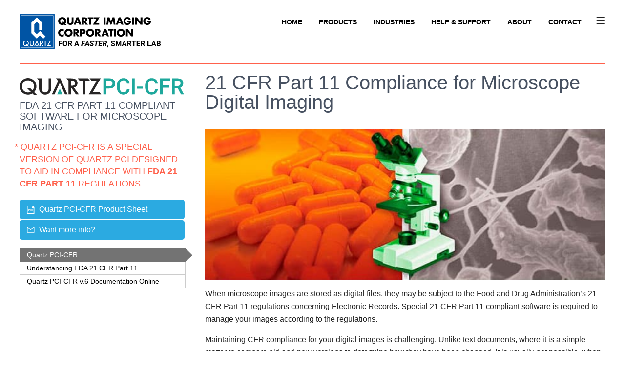

--- FILE ---
content_type: text/html
request_url: https://www.quartzimaging.com/microscope-digital-imaging-fda-21-cfr-part-11.html
body_size: 9723
content:
<!DOCTYPE html>
<!--[if lte 8]><html class="pre-ie9" lang="en"><![endif]-->
<!--[if gte IE 9]><!--><html lang="en"><!--<![endif]-->
<head>
	<!-- Google Tag Manager -->
	<script>(function(w,d,s,l,i){w[l]=w[l]||[];w[l].push({'gtm.start':
	new Date().getTime(),event:'gtm.js'});var f=d.getElementsByTagName(s)[0],
	j=d.createElement(s),dl=l!='dataLayer'?'&l='+l:'';j.async=true;j.src=
	'https://www.googletagmanager.com/gtm.js?id='+i+dl;f.parentNode.insertBefore(j,f);
	})(window,document,'script','dataLayer','GTM-WKMGNV5');</script>
	<!-- End Google Tag Manager -->

	<!-- Google tag (gtag.js) -->
	<script async src="https://www.googletagmanager.com/gtag/js?id=G-DC4XLQ4SMX"></script>
	<script>
	  window.dataLayer = window.dataLayer || [];
	  function gtag(){dataLayer.push(arguments);}
	  gtag('js', new Date());
	
	  gtag('config', 'G-DC4XLQ4SMX');
	</script>
	
	<meta charset="utf-8">
	<meta name="viewport" content="width=device-width, initial-scale=1">
	<meta http-equiv="X-UA-Compatible" content="IE=edge">
	<!--<meta name="description" content="Quartz PCI-CFR meets 21 CFR Part 11 requirements for images with an audit trail, retention of all versions, encryption and export of digitally signed files."> original -->
	<meta name="description" content="Ensure FDA compliance with our 21 CFR Part 11 microscope digital imaging solutions. Streamline your workflow, maintain data integrity, and simplify audits. Learn more!"><!-- AI suggestion -->
	
	<!--<title>FDA 21 CFR Part 11 Compliance for Microscopes - QUARTZ PCI-CFR</title> original -->
	<title>21 CFR Part 11 Compliance for Microscope Digital Imaging - QUARTZ PCI-CFR</title> <!--AI suggestion-->
	<link rel="icon" href="favicon.ico">
	<link rel='stylesheet' href='css/main.css'>
	<link rel='stylesheet' href='css/normalize.min.css'>
	<style>
		.cfr h4 {
			color: #ff614c;
			font-size: .9em;
			font-weight: 400;
			line-height: 1.4;
			margin: 1em 0;
			text-indent: -10px;
		}
		
		.img-width {
			width: 100%;
			max-width: 690px;
		}
		
		.first-li-h3 {
			column-span: all;
			list-style: none;
		}
		
		.cfr li.first-li-h3::before {
			content: none;
		}
		
		@media only screen and (min-width: 1000px) {
			.understanding-fda {
				margin-top: 10px;
				border-top: 1px solid #ccc !important;
				font-weight: 700;
			}
		}
	</style>
</head>
<body>
	<!--[if lt IE 7]>
	<p class="browsehappy">You are using an <strong>outdated</strong> browser. Please <a href="http://browsehappy.com/">upgrade your browser</a> to improve your experience.</p>
	<![endif]-->
	
	<!-- Google Tag Manager (noscript) -->
	<noscript><iframe src="https://www.googletagmanager.com/ns.html?id=GTM-WKMGNV5"
	height="0" width="0" style="display:none;visibility:hidden"></iframe></noscript>
	<!-- End Google Tag Manager (noscript) -->
		
	<!-- The Modal -->
	<div id="myModal" class="modal">
		<!-- Modal content -->
		<div class="modal-content" style="height: calc(100vh - 240px);border: none;">
			<div style="max-width: 600px;margin: 0 auto;overflow: hidden;text-align: left;border-bottom: 1px solid #ffbbb2;padding-bottom: 10px;">
				<span class="close">&times;</span>
				<img src="img/2022-cfr-logo.svg" alt="Quartz PCI-CFR logo" height="28" />
			</div>
			<iframe src="request_demo_form-CFR.html" style="border: none;width: 100%;height: calc(100% - 40px)"></iframe>
		</div>
	</div>
	
	<div class="container">
		<!-- Shrink Navbar on scroll -->
		<nav id="navbar">
			<a href="index.html" title="Home" id="logo">
				<img src="img/2022-Quartz-logo-side.svg" alt="Quartz Logo" id="LogoImg" width="289" height="72">
			</a>
		
			<div id="navbar-right" class="noPrint">
				<ul>
					<li>
						<a href="index.html">HOME</a>
					</li>
					<li>
						<a href="#" style="cursor: default;background-color: transparent;">PRODUCTS</a>
						<ul id="subnav-container">
							<li><a href="https://www.quartzlims.com/"><b>Quartz LIMS</b> : Configurable Laboratory Information Management Systems</a></li>
								<li><a href="https://www.quartzlims.com/lims-for-failure-analysis-labs.html" style="padding-left: 25px;">Quartz FA-LIMS for Failure Analysis and Materials Characterization</a></li>
								<li><a href="https://www.quartzlims.com/lims-for-reliability-labs.html" style="padding-left: 25px;">Quartz RE-LIMS for Reliability and Quality Assurance</a></li>
								<li><a href="https://www.quartzlims.com/lims-for-chemical-analysis-labs.html" style="padding-left: 25px;">Quartz CH-LIMS for Chemical Analysis</a></li>
							<li><a href="pci-microscope-imaging-software.html"><b>Quartz PCI</b> : Digital Image Acquisition and Processing</a></li>
							<li><a href="https://www.semiconductormetrology.com/"><b>Quartz PCI-AM</b> : Advanced AI Software for Semiconductor Metrology</a></li>
							<li><a href="microscope-digital-imaging-fda-21-cfr-part-11.html" class="nav-active"><b>Quartz PCI-CFR</b> : FDA 21 CFR Part 11 for Digital Images</a></li>
						</ul>
					</li>
					<li>
						<a href="#" style="cursor: default;background-color: transparent;">INDUSTRIES</a>
						<ul id="subnav-container2">
							<li><a href="advanced-materials-nanotechnology-lab-software.html">Advanced Materials &amp; Nanotechnology</a></li>
							<li><a href="aerospace-defense-lab-software.html">Aerospace &amp; Defense</a></li>
							<li><a href="agriculture-food-lab-software.html">Agriculture &amp; Food</a></li>
							<li><a href="automotive-lab-software.html">Automotive</a></li>
							<li><a href="consumer-products-lab-software.html">Consumer Products</a></li>
							<li><a href="energy-mining-basic-materials-lab-software.html">Energy, Mining &amp; Basic Materials</a></li>
							<li><a href="general-manufacturing-lab-software.html">General Manufacturing</a></li>
							<li><a href="pharmaceuticals-biotechnology-lab-software.html">Pharmaceuticals, Biotechnology &amp; Medical Devices</a></li>
							<li><a href="semiconductor-electronic-devices-lab-software.html">Semiconductor &amp; Electronic Devices</a></li>
							<li><a href="universities-research-lab-software.html">Universities &amp; Research</a></li>
						</ul>
					</li>
					<li><a href="quartz-support.html">HELP &amp; SUPPORT</a></li>
					<li>
						<a href="#" style="cursor: default;background-color: transparent;">ABOUT</a>
						<ul id="subnav-container3">
							<li><a href="about-us.html">Corporate Information</a></li>
							<li><a href="core-values.html">Our Core Values</a></li>
							<li><a href="quartz-vision.html">Our Vision</a></li>
							<li><a href="news-events.html">News &amp; Events</a></li>
							<li><a href="https://scholar.google.com/scholar?as_ylo=2020&q=%22quartz+PCI%22+OR+%22Quartz+Imaging+Corporation%22&hl=en&as_sdt=2007" target="_blank">Recent Publications by Quartz Users</a></li>
						</ul>
					</li>
					<li><a href="contact.html">CONTACT</a></li>
					<li><span style="font-size:35px;cursor:pointer" onclick="openNav()">≡</span></li>
				</ul>
			</div>
			
			<!-- Start Fullscreen Overlay Navigation -->
			<div id="myNav" class="overlay">
				<a href="javascript:void(0)" class="closebtn" onclick="closeNav()">×</a>
				
				<div class="overlay-content">
					<div class="first">
						<span class="menu-top">Products</span>
						<span style="display: block;"><a href="https://www.quartzlims.com/"><strong>Quartz LIMS</strong> : Laboratory Information Management Systems (LIMS)</a></span>
						
						<div class="submenu">
							<a href="https://www.quartzlims.com/lims-for-failure-analysis-labs.html">Quartz FA-LIMS</a>
							<a href="https://www.quartzlims.com/lims-for-reliability-labs.html">Quartz RE-LIMS</a>
							<a href="https://www.quartzlims.com/lims-for-chemical-analysis-labs.html">Quartz CH-LIMS</a>
							<a href="https://www.quartzlims.com/fa-lims-process.html">Quartz LIMS Process</a>
						</div>
						
						<a href="pci-microscope-imaging-software.html"><strong>Quartz PCI</strong> : Digital Image Acquisition and Processing</a>
						<div class="submenu">
							<a href="microscope-Image-acquisition-software-and-systems.html">Microscope Image Acquisition</a>
							<a href="digital-image-capture-for-sem.html" style="margin-left: 20px;">Digital Image Capture for Analog SEM</a>
							<a href="image-processing-software.html">Image Processing Software</a>
							<a href="image-annotation-software.html">Image Annotation Software</a>
							<a href="image-measurement-software.html">Image Measurement Software</a>
							<a href="laboratory-report-generation.html">Laboratory Report Generation</a>
							<a href="image-archiving-and-retrieval.html">Image Database Software</a>
							<a href="https://www.quartzlims.com/lims-for-failure-analysis-labs.html">LIMS Integration</a>
						</div>
						
						<a href="https://www.semiconductormetrology.com/"><strong>Quartz PCI-AM</strong> : Advanced AI Software for Semiconductor Metrology</a>
						<div class="submenu">
							<a href="https://www.semiconductormetrology.com/semiconductor-device-automated-measurement.html" style="margin-bottom: 1.5em;">Quartz PCI-AM : Automated Measurement of Semiconductor Features</a>
						</div>
						
						<a href="microscope-digital-imaging-fda-21-cfr-part-11.html" class="active"><strong>Quartz PCI-CFR</strong> : FDA 21 CFR Part 11 for Digital Images</a>
						<div class="submenu">
							<a href="understanding-fda-21-cfr-part-11.html">Understanding FDA 21 CFR Part 11</a>
							<a href="https://www.quartzimaging.com/cfr-online-manual.html" target="_blank">Quartz PCI-CFR v.6 Documentation Online <span class="open-in-new">&nbsp;</span></a>
						</div>
					</div>
					
					<div class="second">
						<span class="menu-top">Industries</span>
						<a href="advanced-materials-nanotechnology-lab-software.html">Advanced Materials &amp; Nanotechnology</a>
						<a href="aerospace-defense-lab-software.html">Aerospace &amp; Defense</a>
						<a href="agriculture-food-lab-software.html">Agriculture &amp; Food</a>
						<a href="automotive-lab-software.html">Automotive</a>
						<a href="consumer-products-lab-software.html">Consumer Products</a>
						<a href="energy-mining-basic-materials-lab-software.html">Energy, Mining &amp; Basic Materials</a>
						<a href="general-manufacturing-lab-software.html">General Manufacturing</a>
						<a href="pharmaceuticals-biotechnology-lab-software.html">Pharmaceuticals, Biotechnology &amp; Medical Devices</a>
						<a href="semiconductor-electronic-devices-lab-software.html">Semiconductor &amp; Electronic Devices</a>
						<a href="universities-research-lab-software.html">Universities &amp; Research</a>

						<div style="height: 2em;">&nbsp;</div>
		
						<a href="quartz-support.html" class="menu-top" style="margin: 7px 30px 7px 0 !important;">Help &amp; Support</a>

						<div style="height: 2em;">&nbsp;</div>
		
						<span class="menu-top">About</span>
						<a href="about-us.html">Corporate Information</a>
						<a href="core-values.html">Our Core Values</a>
						<a href="quartz-vision.html">Our Vision</a>
						<a href="news-events.html">News &amp; Events</a>
						<a href="https://scholar.google.com/scholar?as_ylo=2020&q=%22quartz+PCI%22+OR+%22Quartz+Imaging+Corporation%22&hl=en&as_sdt=2007" target="_blank">Recent Publications by Quartz Users <span class="open-in-new">&nbsp;</span></a>
						
						<div style="height: 2em;">&nbsp;</div>
						
						<a href="contact.html" class="menu-top" style="margin-bottom: 1.5em !important;">Contact</a>
						<div class="contact-info">
							<p class="company-name">QUARTZ IMAGING CORPORATION</p>
							<p>6190 Agronomy Rd., Suite 406 Vancouver, BC V6T 1Z3 Canada</p>
							<p>
								<span>Phone</span>+1-604-488-3911<br>
								<span>Fax</span>+1-604-488-3922<br>
								<span>Email</span><a href="mailto:inform2@quartzimaging.com">inform2@quartzimaging.com</a>
							</p>
							<p class="social">
								<a href="https://www.facebook.com/QuartzImagingCorporation" target="_blank" style="border-bottom: none;" rel="noreferrer"><img src="../img/facebook.svg" alt="Facebook Logo" width="20" height="20"></a>
								<a href="https://www.linkedin.com/company/quartz-imaging-corporation/" target="_blank" style="border-bottom: none;" rel="noreferrer"><img src="../img/linkedin.svg" alt="LinkedIn Logo" width="20" height="20"></a>
							</p>
						</div>
					</div>
				</div>
			</div>
			<!-- End Fullscreen Overlay Navigation -->
		</nav>
		
		<div class="main-container">
			<div class="main clearfix">
				<aside>
					<header class="cfr">
						<!--<h2 class="header">QUARTZ PCI-CFR</h2>-->
						<img src="img/2022-cfr-logo.svg" alt="Quartz PCI-CFR logo" style="width: auto;height: 35px;margin-bottom: 10px;padding-top: 0.5em;">
						<h3 class="subheader">FDA 21 CFR PART 11 COMPLIANT SOFTWARE FOR MICROSCOPE IMAGING</h3>
						<h4>* QUARTZ PCI-CFR IS A SPECIAL VERSION OF QUARTZ PCI DESIGNED TO AID IN COMPLIANCE WITH <strong>FDA 21 CFR PART 11</strong> REGULATIONS.</h4>
					</header>
					<div class="button-wrapper noPrint">
						<a href="pdf/PCI-CFR-6-Product-Sheet.pdf" 
							id="CFR-PDF"
							class="button" 
							title="Quartz PCI-CFR Product Sheet" 
							rel="noreferrer" 
							target="_blank">
							<img src="img/pdf-white.svg" alt="PDF Icon" width="18" height="18"> 
							Quartz PCI-CFR Product Sheet
						</a>
						<!-- Trigger/Open The Modal -->
						<button id="myBtn" class="button" title="PCI-CFR Info Request">
							<img src="img/mail-white.svg" alt="Email symbol" width="18" height="18"> Want more info?
						</button>
					</div>
					
					<div class="side-nav">
						<a href="#" class="active">Quartz PCI-CFR</a>
						<a href="understanding-fda-21-cfr-part-11.html">Understanding FDA 21 CFR Part 11</a>
						<a href="https://www.quartzimaging.com/cfr-online-manual.html" target="_blank">Quartz PCI-CFR v.6 Documentation Online</a>
					</div>
				</aside>
				<article>
					<section style="border-top: none;">
						<!--<h1>Meeting the challenge of CFR 21 Part 11 compliance for microscopy</h1> original -->
						<h1>21 CFR Part 11 Compliance for Microscope Digital Imaging</h1><!-- AI suggestion -->
						<div>
							<img alt="QUARTZ PCI-CFR cover" src="img/cfr.jpg" style="width: 100%;margin-bottom: 0;">
							<p>When microscope images are stored as digital files, they may be subject to the Food and Drug Administration’s 21 CFR Part 11 regulations concerning Electronic Records. Special 21 CFR Part 11 compliant software is required to manage your images according to the regulations.</p>
							<p>Maintaining CFR compliance for your digital images is challenging. Unlike text documents, where it is a simple matter to compare old and new versions to determine how they have been changed, it is usually not possible, when looking at two versions of an image, to determine the processing steps that have led to the changed image. Therefore, specialized software is required to audit every processing step and to keep read-only copies of every predecessor version of each image.</p>
							<p>Whether you use light or electron microscopes, Quartz PCI-CFR helps you meet this challenge. PCI-CFR acquires data directly from the instrument with no intervening file save step. Therefore, you are assured that the original, raw data has been captured from the instrument. After data capture, every processing and annotation operation that is carried out on the image is recorded in a secure audit trail. The raw data and each subsequent version of the image are saved in read-only, encrypted files so that you can always retrieve earlier versions of processed images and you can be sure they have not been tampered with. Members of your organization can apply digital signatures to the data. Finally, you can export your data as digitally signed, industry standard PDF files for regulatory submission or sharing with colleagues.</p>
							<ul class="col2 cfr">
								<li class="first-li-h3"><h3 style="margin: 0 0 5px;">Helps You Comply with 21 CFR Part 11</h3></li>
								<li>A 21 CFR Part 11 compliant audit trail is maintained of all operations carried out on images by the user</li>
								<li>All versions of image files are retained by the system. If the user saves a new version of an image, it is assigned a version number in sequence and does not overwrite the original data</li>
								<li>Digital signatures can be applied to images</li>
								<li>Data files are encrypted to discourage tampering and are protected using a "digest" to detect tampering</li>
								<li>Access to the system is controlled and different user roles are supported</li>
								<li>Digitally signed PDF files may be exported</li>
							</ul>
						</div>
					</section>
					
					<section>
						<h2>CFR 21 Part 11 Image Capture</h2>
						<p>Images are captured directly from light and electron microscopes. Packages are available for direct image transfer from PC-based SEMs or slow scan capture from other SEMs. For light microscopes, images can be acquired from video or digital still cameras.</p>
					</section>
					
					<section>
						<h2>Retention of Original Data</h2>
						<p>Original data transferred from the instrument is saved by the system prior to any changes by the operator. Thereafter, each version of the data is also stored as changes are made. It is always possible to retrieve predecessor versions of the data.</p>
						<img alt="Image Processing" src="img/cfr-data-version.png" class="img-width">
					</section>
					
					<section>
						<h2>Authority Checks</h2>
						<p>Users of Quartz PCI-CFR are required to authenticate using their user name and password before they can use the software. System administrators can assign rights (such as the ability to acquire data or the ability to digitally sign records) on a user-by-user basis or to groups of users. Users are required to re-authenticate after periods of inactivity and upon applying digital signatures to records.</p>
					</section>
					
					<section>
						<h2>21 CFR Part 11 Audit Trail</h2>
						<p>Every user action is retained in an audit trail which includes the date and time, user name, computer name and specific details of the action.</p>
						<img alt="Image Processing" src="img/cfr-audit.png" class="img-width">
					</section>
					
					<section>
						<h2>Data Encryption</h2>
						<p>All data is encrypted to make unauthorized changes virtually impossible while, at the same time, digital signature technology makes tampering easily detectable.</p>
					</section>
	
					<section>
						<h2>21 CFR Part 11 Electronic Signatures</h2>
						<p>Images stored as electronic records can be digitally signed by authorized users. Signature information includes the name of the signer, the date and time of signature execution and the meaning of the signature, such as review, approval, responsibility or authorship. Applying a digital signature requires entry of two distinct identification components (user name and password). These signatures are embedded within their respective electronic records and cannot be excised from them.</p>
					</section>
					
					<section>
						<h2>Data Export</h2>
						<p>Data can be exported as digitally signed PDF files and in other, standard image formats. These files can be readily copied, displayed or printed for inspection or review.</p>
					</section>
					
					<section>
						<h2>Secure Repository</h2>
						<p>This option for your Quartz PCI/CFR Lab license provides a virtual disk drive (Q:) accessible through your PC that can securely store any type of file.  Files stored in this secure repository will have CFR Part 11 support such as an audit trail and version management.  You can control what file types are allowed to be stored in the secure repository. The audit trail will include who saved the file, what PC was it saved from, what application was used to save the file. when the file was saved and the version number of the file.</p>
						<img alt="CFR v6 - File Manager" src="img/CFR6-File-Manager.png" class="img-width" style="border: 1px solid #bbb;width:calc(100% - 2px);">
						<img alt="CFR v6 - Audit Information" src="img/CFR6-Audit-Information.png" class="img-width">
					</section>
					
					<section>
						<h2>Quartz Virtual Printer Driver</h2>
						<div class="col2-left">
							<p>With any Quartz PCI-CFR Lab license, you can add our Virtual Printer Driver or you can purchase the Virtual Printer Driver as a stand-alone license, depending on your application. When added on to your PCI-CFR Lab license, it will allow you to "print" any type of file from any Windows based software application that resides on the same computer as PCI-CFR Lab. When the application that you want to "print" from is not on the same PC as your PCI-CFR Lab license (such as an EDX support PC), you would purchase the Virtual Printer Driver as a stand-alone license.</p>
							<p>In both situations, when you, in the other software application, use the Print function and select the Send To Quartz PCI printer, this will create an image file in PCI-CFR that will be saved as version 1 and from that point forward will be within the CFR-compliant control of PCI-CFR.</p>
						</div>
						<div class="col2-right">
							<img src="img/cfr-print.png" alt="Print">
						</div>
					</section>
					
					<section>
						<h2>Electron Microscopes</h2>
						<div class="col2-left">
							<p>PCI-CFR Lab can import images from most PC-based SEMs.</p>
							<p style="margin-bottom: 0;">PCI-CFR reads the magnification calibration information from files acquired from instruments from most manufacturers, including:</p>
							<ul class="col3 noBorder cfr">
								<li>Delong</li>
								<li>FEI</li>
								<li>Gatan</li>
								<li>Hitachi</li>
								<li>JEOL</li>
								<li>Phenom</li>
								<li>Tescan</li>
								<li>Thermo Fisher</li>
								<li>Zeiss</li>
							</ul>
							<p style="margin-top: 0;">You can make measurements right away with no calibration step required.</p>
						</div>
						<div class="col2-right">
							<img src="img/pc-sem.gif" alt="PC SEM">
						</div>
					</section>
					
					<section>
						<h2>Light Microscopes</h2>
						<div class="col2-left">
							<p style="margin-bottom: 0;">PCI-CFR permits straightforward image capture from light microscopes with support for:</p>
							<ul class="noBorder cfr">
								<li>Video Cameras</li>
								<li>Digital Cameras</li>
							</ul>
							<p style="margin-top: 0;">Calibration information is read automatically from images acquired from Keyence microscopes.</p>
							<p style="margin-bottom: 0;">Quartz PCI-CFR works with any make and model of light microscope, including those from the following manufacturers.</p>
							<ul class="col3 noBorder cfr">
								<li>Olympus</li>
								<li>Leica</li>
								<li>Keyence</li>
								<li>Nikon</li>
								<li>Motic</li>
							</ul>
						</div>
						<div class="col2-right">
							<img src="img/lite-microscopes.gif" alt="Light Microscopes">
						</div>
					</section>
					
					<section>
						<h2>Other Imaging Instruments</h2>
						<div class="half-width-left">
							<h3>Digital Still Cameras/Scanners</h3>
							<p style="margin-bottom: 2em;">PCI-CFR supports the popular TWAIN standard. Images can be acquired from most scanners and digital still cameras.</p>
						</div>
						<div class="half-width-right">
							<h3>Direct to Digital Instruments</h3>
							<p style="margin-bottom: 0;">Software is available to facilitate the transfer of images from instruments, both Windows®-based and non-Windows®-based, that produce digital images directly, such as:</p>
							<ul class="col2 noBorder cfr">
								<li>AFMs</li>
								<li>PC-based SEMs</li>
								<li>FIBs</li>
								<li>Acoustic microscopes</li>
								<li>and more</li>
							</ul>
						</div>
					</section>
					
					<section>
						<h2>Workstation PC<span style="text-transform: none;">s</span></h2>
						<div class="col2-left">
							<p><b>Quartz PCI-CFR Office</b> is used for offline viewing, processing, measurement and analysis of images acquired with Quartz PCI-CFR Lab Packages. Quartz PCI-CFR Office includes all of the functionality of the Lab version, with the exception of image acquisition.</p>
							<p style="margin-bottom: 0;">Features of PCI Office include:</p>
							<ul class="col2 noBorder cfr">
								<li>Viewing</li>
								<li>Measurement</li>
								<li>Annotation</li>
								<li>Processing</li>
							</ul>
							<p style="margin-top: 0;">while maintaining the CFR 21 Part 11 compliant audit trail.</p>
						</div>
						<div class="col2-right">
							<img src="img/workstation-pc.gif" alt="Workstation PC">
						</div>
					</section>
				</article>
				<div class="footer-container">
					<footer>
						<div class="company">
							<p>QUARTZ IMAGING CORPORATION</p>
						</div>
						<div class="address">
							<p>6190 Agronomy Rd., Suite 406 Vancouver, BC V6T 1Z3 Canada</p>
						</div>
						
						<div class="contacts">
							<p>
								<span><b>Phone</b>+1-604-488-3911</span>
								<span><b style="width: 25px;">Fax</b>+1-604-488-3922</span>
								<span style="margin-right: 0;"><b>Email</b><a href="mailto:inform2@quartzimaging.com">inform2@quartzimaging.com</a></span>
							</p>
						</div>
						
						<div class="social noPrint">
							<a href="https://www.facebook.com/QuartzImagingCorporation" target="_blank" rel="noreferrer">
								<img src="img/facebook.svg" alt="Facebook Logo" width="20" height="20">
							</a>
							<a href="https://www.linkedin.com/company/quartz-imaging-corporation/" target="_blank" rel="noreferrer">
								<img src="img/linkedin.svg" alt="LinkedIn Logo" width="20" height="20">
							</a>
						</div>
						
						<div class="copyright">
							<p>© 2026 Quartz Imaging Corporation. All rights reserved.<br>Quartz Imaging Corporation is a member of <a href="http://www.quartzinnovation.com">The Quartz Innovation Group</a>.</p>
						</div>
					</footer>
				</div>
			</div> 
		</div>
	</div>
	
	<script src='js/main.js'></script>
	<script src='js/vendor/modernizr-2.6.2.min.js'></script>
	<script id="mcjs">!function(c,h,i,m,p){m=c.createElement(h),p=c.getElementsByTagName(h)[0],m.async=1,m.src=i,p.parentNode.insertBefore(m,p)}(document,"script","https://chimpstatic.com/mcjs-connected/js/users/72c54e45d2b913475e4697784/0baaeda6e4b2a9a0d3faf2fd7.js");</script>

</body>
</html>


--- FILE ---
content_type: text/html
request_url: https://www.quartzimaging.com/request_demo_form-CFR.html
body_size: 12621
content:
<!DOCTYPE html>
<!--[if lte 8]>
<html class="pre-ie9" lang="en">
<![endif]-->
<!--[if gte IE 9]><!-->
<html lang="en">
<!--<![endif]-->
<head>
	<!-- Google Tag Manager -->
	<script>(function(w,d,s,l,i){w[l]=w[l]||[];w[l].push({'gtm.start':
	new Date().getTime(),event:'gtm.js'});var f=d.getElementsByTagName(s)[0],
	j=d.createElement(s),dl=l!='dataLayer'?'&l='+l:'';j.async=true;j.src=
	'https://www.googletagmanager.com/gtm.js?id='+i+dl;f.parentNode.insertBefore(j,f);
	})(window,document,'script','dataLayer','GTM-WKMGNV5');</script>
	<!-- End Google Tag Manager -->

	<!-- Google tag (gtag.js) -->
	<script async src="https://www.googletagmanager.com/gtag/js?id=G-DC4XLQ4SMX"></script>
	<script>
	  window.dataLayer = window.dataLayer || [];
	  function gtag(){dataLayer.push(arguments);}
	  gtag('js', new Date());
	
	  gtag('config', 'G-DC4XLQ4SMX');
	</script>
	
	<meta charset="utf-8">
	
	<meta name="viewport" content="width=device-width, initial-scale=1">
	
	<meta http-equiv="X-UA-Compatible" content="IE=edge">
	
	<meta name="description" content="The only laboratory information management system (LIMS) specifically for failure analysis and materials characterization labs in the technology industry.">
	
	<title>Quartz PCI-CFR Demo Request Form</title>
	
	<link rel="icon" href="favicon.ico">
	
	<link href="//cdn-images.mailchimp.com/embedcode/classic-061523.css" rel="stylesheet" type="text/css">
	<style>
		body {
	margin: 0;
}

#mc_embed_signup {
	background: #fff; 
	/*false;*/
	clear: left;
	font: 14px Helvetica,Arial,sans-serif;
	width: 100%;
	margin: 0 auto;
}

#mc_embed_signup form {
	margin: 0;
}

#mc_embed_signup .mc-field-group {
	padding-bottom: 2%;
}

#mc-embedded-subscribe-form input[type=checkbox] {
	display: inline;
	width: auto;
	margin-right: 10px;
	position: relative;
	top: 2px;
}

#mergeRow-gdpr {
	margin-top: 20px;
}

#mergeRow-gdpr fieldset label {
	font-weight: normal;
}

#mc-embedded-subscribe-form .mc_fieldset {
	border: none;
	min-height: 0px;
	padding: 0 0 0 15px;
}

#mc_embed_signup div#mce-responses {
	margin: 0;
}

#mc_embed_signup div.response {
	width: calc(100% - .5em);
}

p {
	margin: .5em !important;
}
	</style>
</head>
<body>
	<div id="mc_embed_shell">
		<div id="mc_embed_signup">
			<form action="https://quartzimaging.us1.list-manage.com/subscribe/post?u=72c54e45d2b913475e4697784&amp;id=98dc908546&amp;v_id=3848&amp;f_id=00aaede4f0" method="post" id="mc-embedded-subscribe-form" name="mc-embedded-subscribe-form" class="validate" target="_blank">
				<div id="mc_embed_signup_scroll">
					<h2>Have a Question on PCI-CFR?</h2>
					
					<div class="indicates-required"><span class="asterisk">*</span> indicates required</div>
					
					<div class="mc-field-group">
						<label for="mce-EMAIL">Email Address <span class="asterisk">*</span></label>
						
						<input type="email" name="EMAIL" class="required email" id="mce-EMAIL" required="" value="">
					</div>
					
					<div class="mc-field-group">
						<label for="mce-FNAME">First Name <span class="asterisk">*</span></label>
						
						<input type="text" name="FNAME" class="required text" id="mce-FNAME" required="" value="">
					</div>
					
					<div class="mc-field-group">
						<label for="mce-LNAME">Last Name</label>
						
						<input type="text" name="LNAME" class=" text" id="mce-LNAME" value="">
					</div>
					
					<div class="mc-field-group">
						<label for="mce-PHONE">Phone Number</label>
						
						<input type="text" name="PHONE" class="REQ_CSS" id="mce-PHONE" value="">
					</div>
					
					<div class="mc-field-group input-group"><strong>Please check the item you are interested in. </strong>
						
						<ul>
							<li>
								<input type="radio" name="MMERGE5" id="mce-MMERGE50" value="Price Request">
								
								<label for="mce-MMERGE50">Price Request</label>
							</li>
							<li>
								<input type="radio" name="MMERGE5" id="mce-MMERGE51" value="Demonstration">
								
								<label for="mce-MMERGE51">Demonstration</label>
							</li>
							<li>
								<input type="radio" name="MMERGE5" id="mce-MMERGE52" value="Analysis Consultation">
								
								<label for="mce-MMERGE52">Analysis Consultation</label>
							</li>
							<li>
								<input type="radio" name="MMERGE5" id="mce-MMERGE53" value="Software Upgrade">
								
								<label for="mce-MMERGE53">Software Upgrade</label>
							</li>
							<li>
								<input type="radio" name="MMERGE5" id="mce-MMERGE54" value="General Inquiry">
								
								<label for="mce-MMERGE54">General Inquiry</label>
							</li>
						</ul>
					</div>
					
					<div id="mergeRow-gdpr" class="mergeRow gdpr-mergeRow content__gdprBlock mc-field-group">
						<div class="content__gdpr">
							<label><strong>Marketing Permissions</strong></label>
							
							<p>How would you like us to contact you?</p>
							
							<fieldset class="mc_fieldset gdprRequired mc-field-group" name="interestgroup_field">
								<label class="checkbox subfield" for="gdpr367335">
								<input type="checkbox" id="gdpr_367335" name="gdpr[367335]" class="gdpr" value="Y"><span>Email</span></label>
								
								<label class="checkbox subfield" for="gdpr367350">
								<input type="checkbox" id="gdpr_367350" name="gdpr[367350]" class="gdpr" value="Y"><span>Phone</span></label>
							</fieldset>
							
							<p>You can unsubscribe at any time by clicking the link in the footer of our emails. For information about our privacy practices, please visit our website.</p>
						</div>
						
						<div class="content__gdprLegal">
							<p>We use Mailchimp as our marketing platform. By clicking below to subscribe, you acknowledge that your information will be transferred to Mailchimp for processing. <a href="https://mailchimp.com/legal/terms">Learn more</a> about Mailchimp's privacy practices.</p>
						</div>
					</div>
					
					<div hidden="">
						<input type="hidden" name="tags" value="6362387">
					</div>
					
					<div id="mce-responses" class="clear">
						<div class="response" id="mce-error-response" style="display: none;"></div>
						
						<div class="response" id="mce-success-response" style="display: none;"></div>
					</div>
					
					<div aria-hidden="true" style="position: absolute; left: -5000px;">
						<input type="text" name="b_72c54e45d2b913475e4697784_98dc908546" tabindex="-1" value="">
					</div>
					
					<div class="clear">
						<!--<input type="submit" name="subscribe" id="mc-embedded-subscribe" class="button" value="Subscribe">-->
						<input type="submit" name="subscribe" id="mc-embedded-subscribe" class="cfr-info-form-btn button" value="Subscribe">
					</div>
				</div>
			</form>
		</div>
		<script type="text/javascript" src="//s3.amazonaws.com/downloads.mailchimp.com/js/mc-validate.js"></script><script type="text/javascript">(function($) {
	window.fnames = new Array();
	window.ftypes = new Array();
	fnames[0] = 'EMAIL';
	ftypes[0] = 'email';
	fnames[1] = 'FNAME';
	ftypes[1] = 'text';
	fnames[2] = 'LNAME';
	ftypes[2] = 'text';
	fnames[4] = 'PHONE';
	ftypes[4] = 'phone';
	fnames[5] = 'MMERGE5';
	ftypes[5] = 'radio';
	fnames[3] = 'ADDRESS';
	ftypes[3] = 'address';
}

(jQuery));
var $mcj = jQuery.noConflict(true);
    // SMS Phone Multi-Country Functionality
    if (!window.MC) {
	window.MC = {};
}

window.MC.smsPhoneData = {
	defaultCountryCode: 'CA',
	programs: [],
		smsProgramDataCountryNames: []
};

function getCountryUnicodeFlag(countryCode) {
	return countryCode.toUpperCase().replace(/./g, (char) = > String.fromCodePoint(char.charCodeAt(0) + 127397))
};

    // HTML sanitization function to prevent XSS
    function sanitizeHtml(str) {
	if (typeof str !== 'string') return '';
	return str
    .replace(/&/g, '&amp;')
    .replace(/</g, '&lt;')
    .replace(/>/g, '&gt;')
    .replace(/"/g, '&quot;')
    .replace(/'/g, '&#x27;')
    .replace(/\//g, '&#x2F;');
}

    // URL sanitization function to prevent javascript: and data: URLs
    function sanitizeUrl(url) {
	if (typeof url !== 'string') return '';
	const trimmedUrl = url.trim().toLowerCase();
	if (trimmedUrl.startsWith('javascript:') || trimmedUrl.startsWith('data:') || trimmedUrl.startsWith('vbscript:')) {
		return '#';
	}
	
	return url;
}

const getBrowserLanguage = () = > {
	if (!window?.navigator?.language?.split('-')[1]) {
		return window?.navigator?.language?.toUpperCase();
	}
	
	return window?.navigator?.language?.split('-')[1];
};

function getDefaultCountryProgram(defaultCountryCode, smsProgramData) {
	if (!smsProgramData || smsProgramData.length === 0) {
		return null;
	}
	
	const browserLanguage = getBrowserLanguage();
	if (browserLanguage) {
		const foundProgram = smsProgramData.find((program) = > program?.countryCode === browserLanguage, );
		if (foundProgram) {
			return foundProgram;
		}
	}
	
	if (defaultCountryCode) {
		const foundProgram = smsProgramData.find((program) = > program?.countryCode === defaultCountryCode, );
		if (foundProgram) {
			return foundProgram;
		}
	}
	
	return smsProgramData[0];
}

function updateSmsLegalText(countryCode, fieldName) {
	if (!countryCode || !fieldName) {
		return;
	}
	
	const programs = window?.MC?.smsPhoneData?.programs;
	if (!programs || !Array.isArray(programs)) {
		return;
	}
	
	const program = programs.find(program =  > program?.countryCode === countryCode);
	if (!program || !program.requiredTemplate) {
		return;
	}
	
	const legalTextElement = document.querySelector('#legal-text-' + fieldName);
	if (!legalTextElement) {
		return;
	}
    
    // Remove HTML tags and clean up the text
    const divRegex = new RegExp('</?[div][^>]*>', 'gi');
	const fullAnchorRegex = new RegExp('<a.*?</a>', 'g');
	const anchorRegex = new RegExp('<a href="(.*?)" target="(.*?)">(.*?)</a>');
	const requiredLegalText = program.requiredTemplate
    .replace(divRegex, '')
    .replace(fullAnchorRegex, '')
    .slice(0,  -1);
	const anchorMatches = program.requiredTemplate.match(anchorRegex);
	if (anchorMatches && anchorMatches.length >= 4) {
        // Create link element safely using DOM methods instead of innerHTML
        const linkElement = document.createElement('a');
		linkElement.href = sanitizeUrl(anchorMatches[1]);
		linkElement.target = sanitizeHtml(anchorMatches[2]);
		linkElement.textContent = sanitizeHtml(anchorMatches[3]);
		legalTextElement.textContent = requiredLegalText + ' ';
		legalTextElement.appendChild(linkElement);
		legalTextElement.appendChild(document.createTextNode('.'));
	} else {
		legalTextElement.textContent = requiredLegalText + '.';
	}
}

function generateDropdownOptions(smsProgramData) {
	if (!smsProgramData || smsProgramData.length === 0) {
		return '';
	}
	
	return smsProgramData.map(program =  > {
		const flag = getCountryUnicodeFlag(program.countryCode);
		const countryName = getCountryName(program.countryCode);
		const callingCode = program.countryCallingCode || '';
        // Sanitize all values to prevent XSS
        const sanitizedCountryCode = sanitizeHtml(program.countryCode || '');
		const sanitizedCountryName = sanitizeHtml(countryName || '');
		const sanitizedCallingCode = sanitizeHtml(callingCode || '');
		return '<option value="' + sanitizedCountryCode + '">' + sanitizedCountryName + ' ' + sanitizedCallingCode + '</option>';
	}).join('');
}

function getCountryName(countryCode) {
	if (window.MC?.smsPhoneData?.smsProgramDataCountryNames && Array.isArray(window.MC.smsPhoneData.smsProgramDataCountryNames)) {
		for (let i = 0; i < window.MC.smsPhoneData.smsProgramDataCountryNames.length; i++) {
			if (window.MC.smsPhoneData.smsProgramDataCountryNames[i].code === countryCode) {
				return window.MC.smsPhoneData.smsProgramDataCountryNames[i].name;
			}
		}
	}
	
	return countryCode;
}

function getDefaultPlaceholder(countryCode) {
	if (!countryCode || typeof countryCode !== 'string') {
		return '+1 000 000 0000'; // Default US placeholder
	}
	
	const mockPlaceholders = [
        {
			countryCode: 'US',
			placeholder: '+1 000 000 0000',
			helpText: 'Include the US country code +1 before the phone number',
			
		},
		{
			countryCode: 'GB',
			placeholder: '+44 0000 000000',
			helpText: 'Include the GB country code +44 before the phone number',
			
		},
		{
			countryCode: 'CA',
			placeholder: '+1 000 000 0000',
			helpText: 'Include the CA country code +1 before the phone number',
			
		},
		{
			countryCode: 'AU',
			placeholder: '+61 000 000 000',
			helpText: 'Include the AU country code +61 before the phone number',
			
		},
		{
			countryCode: 'DE',
			placeholder: '+49 000 0000000',
			helpText: 'Fügen Sie vor der Telefonnummer die DE-Ländervorwahl +49 ein',
			
		},
		{
			countryCode: 'FR',
			placeholder: '+33 0 00 00 00 00',
			helpText: 'Incluez le code pays FR +33 avant le numéro de téléphone',
			
		},
		{
			countryCode: 'ES',
			placeholder: '+34 000 000 000',
			helpText: 'Incluya el código de país ES +34 antes del número de teléfono',
			
		},
		{
			countryCode: 'NL',
			placeholder: '+31 0 00000000',
			helpText: 'Voeg de NL-landcode +31 toe vóór het telefoonnummer',
			
		},
		{
			countryCode: 'BE',
			placeholder: '+32 000 00 00 00',
			helpText: 'Incluez le code pays BE +32 avant le numéro de téléphone',
			
		},
		{
			countryCode: 'CH',
			placeholder: '+41 00 000 00 00',
			helpText: 'Fügen Sie vor der Telefonnummer die CH-Ländervorwahl +41 ein',
			
		},
		{
			countryCode: 'AT',
			placeholder: '+43 000 000 0000',
			helpText: 'Fügen Sie vor der Telefonnummer die AT-Ländervorwahl +43 ein',
			
		},
		{
			countryCode: 'IE',
			placeholder: '+353 00 000 0000',
			helpText: 'Include the IE country code +353 before the phone number',
			
		},
		{
			countryCode: 'IT',
			placeholder: '+39 000 000 0000',
			helpText: 'Includere il prefisso internazionale IT +39 prima del numero di telefono',
			
		},
	];
	const selectedPlaceholder = mockPlaceholders.find(function(item) {
		return item && item.countryCode === countryCode;
	});
	return selectedPlaceholder ? selectedPlaceholder.placeholder: mockPlaceholders[0].placeholder;
}

function updatePlaceholder(countryCode, fieldName) {
	if (!countryCode || !fieldName) {
		return;
	}
	
	const phoneInput = document.querySelector('#mce-' + fieldName);
	if (!phoneInput) {
		return;
	}
	
	const placeholder = getDefaultPlaceholder(countryCode);
	if (placeholder) {
		phoneInput.placeholder = placeholder;
	}
}

function updateCountryCodeInstruction(countryCode, fieldName) {
	updatePlaceholder(countryCode, fieldName);
}

function getDefaultHelpText(countryCode) {
	const mockPlaceholders = [
        {
			countryCode: 'US',
			placeholder: '+1 000 000 0000',
			helpText: 'Include the US country code +1 before the phone number',
			
		},
		{
			countryCode: 'GB',
			placeholder: '+44 0000 000000',
			helpText: 'Include the GB country code +44 before the phone number',
			
		},
		{
			countryCode: 'CA',
			placeholder: '+1 000 000 0000',
			helpText: 'Include the CA country code +1 before the phone number',
			
		},
		{
			countryCode: 'AU',
			placeholder: '+61 000 000 000',
			helpText: 'Include the AU country code +61 before the phone number',
			
		},
		{
			countryCode: 'DE',
			placeholder: '+49 000 0000000',
			helpText: 'Fügen Sie vor der Telefonnummer die DE-Ländervorwahl +49 ein',
			
		},
		{
			countryCode: 'FR',
			placeholder: '+33 0 00 00 00 00',
			helpText: 'Incluez le code pays FR +33 avant le numéro de téléphone',
			
		},
		{
			countryCode: 'ES',
			placeholder: '+34 000 000 000',
			helpText: 'Incluya el código de país ES +34 antes del número de teléfono',
			
		},
		{
			countryCode: 'NL',
			placeholder: '+31 0 00000000',
			helpText: 'Voeg de NL-landcode +31 toe vóór het telefoonnummer',
			
		},
		{
			countryCode: 'BE',
			placeholder: '+32 000 00 00 00',
			helpText: 'Incluez le code pays BE +32 avant le numéro de téléphone',
			
		},
		{
			countryCode: 'CH',
			placeholder: '+41 00 000 00 00',
			helpText: 'Fügen Sie vor der Telefonnummer die CH-Ländervorwahl +41 ein',
			
		},
		{
			countryCode: 'AT',
			placeholder: '+43 000 000 0000',
			helpText: 'Fügen Sie vor der Telefonnummer die AT-Ländervorwahl +43 ein',
			
		},
		{
			countryCode: 'IE',
			placeholder: '+353 00 000 0000',
			helpText: 'Include the IE country code +353 before the phone number',
			
		},
		{
			countryCode: 'IT',
			placeholder: '+39 000 000 0000',
			helpText: 'Includere il prefisso internazionale IT +39 prima del numero di telefono',
			
		},
	];
	if (!countryCode || typeof countryCode !== 'string') {
		return mockPlaceholders[0].helpText;
	}
	
	const selectedHelpText = mockPlaceholders.find(function(item) {
		return item && item.countryCode === countryCode;
	});
	return selectedHelpText ? selectedHelpText.helpText: mockPlaceholders[0].helpText;
}

function setDefaultHelpText(countryCode) {
	const helpTextSpan = document.querySelector('#help-text');
	if (!helpTextSpan) {
		return;
	}
}

function updateHelpTextCountryCode(countryCode, fieldName) {
	if (!countryCode || !fieldName) {
		return;
	}
	
	setDefaultHelpText(countryCode);
}

function initializeSmsPhoneDropdown(fieldName) {
	if (!fieldName || typeof fieldName !== 'string') {
		return;
	}
	
	const dropdown = document.querySelector('#country-select-' + fieldName);
	const displayFlag = document.querySelector('#flag-display-' + fieldName);
	if (!dropdown || !displayFlag) {
		return;
	}
	
	const smsPhoneData = window.MC?.smsPhoneData;
	if (smsPhoneData && smsPhoneData.programs && Array.isArray(smsPhoneData.programs)) {
		dropdown.innerHTML = generateDropdownOptions(smsPhoneData.programs);
	}
	
	const defaultProgram = getDefaultCountryProgram(smsPhoneData?.defaultCountryCode, smsPhoneData?.programs);
	if (defaultProgram && defaultProgram.countryCode) {
		dropdown.value = defaultProgram.countryCode;
		const flagSpan = displayFlag?.querySelector('#flag-emoji-' + fieldName);
		if (flagSpan) {
			flagSpan.textContent = getCountryUnicodeFlag(defaultProgram.countryCode);
			flagSpan.setAttribute('aria-label', sanitizeHtml(defaultProgram.countryCode) + ' flag');
		}
		
		updateSmsLegalText(defaultProgram.countryCode, fieldName);
		updatePlaceholder(defaultProgram.countryCode, fieldName);
		updateCountryCodeInstruction(defaultProgram.countryCode, fieldName);
	}
	
	var smsNotRequiredRemoveCountryCodeEnabled = true;
	var smsField = Object.values({
		"EMAIL": {
			"name": "EMAIL",
			"label": "Email Address",
			"helper_text": "",
			"type": "email",
			"required": true,
			"audience_field_name": "Email Address",
			"merge_id": 0,
			"help_text_enabled": false,
			"enabled": true,
			"order": 0,
			"field_type": "merge"
		},
		"FNAME": {
			"name": "FNAME",
			"label": "First Name",
			"helper_text": "",
			"type": "text",
			"required": true,
			"audience_field_name": "First Name",
			"merge_id": 1,
			"help_text_enabled": false,
			"enabled": true,
			"order": 1,
			"field_type": "merge"
		},
		"LNAME": {
			"name": "LNAME",
			"label": "Last Name",
			"helper_text": "",
			"type": "text",
			"required": false,
			"audience_field_name": "Last Name",
			"merge_id": 2,
			"help_text_enabled": false,
			"enabled": true,
			"order": 2,
			"field_type": "merge"
		},
		"PHONE": {
			"name": "PHONE",
			"label": "Phone Number",
			"helper_text": "",
			"type": "phone",
			"required": false,
			"audience_field_name": "Phone Number",
			"phoneformat": "",
			"merge_id": 4,
			"help_text_enabled": false,
			"enabled": true,
			"order": 3,
			"field_type": "merge"
		},
		"MMERGE5": {
			"name": "MMERGE5",
			"label": "Please check the item you are interested in.",
			"helper_text": "",
			"type": "radio",
			"required": false,
			"audience_field_name": "Please check the item(s) you are interested in.",
			"choices": [{
				"value": "Price Request",
				"label": "Price Request"
				},
				{
					"value": "Demonstration",
					"label": "Demonstration"
				},
				{
					"value": "Analysis Consultation",
					"label": "Analysis Consultation"
				},
				{
					"value": "Software Upgrade",
					"label": "Software Upgrade"
				},
				{
					"value": "General Inquiry",
					"label": "General Inquiry"
				}],
				"merge_id": 5,
			"help_text_enabled": false,
			"enabled": true,
			"order": 4,
			"field_type": "merge"
		},
		"ADDRESS": {
			"name": "ADDRESS",
			"label": "Address",
			"helper_text": "",
			"type": "address",
			"required": false,
			"audience_field_name": "Address",
			"enabled": false,
			"order": null,
			"field_type": "merge",
			"merge_id": 3,
			"countries": {
				"2": "Albania",
				"3": "Algeria",
				"4": "Andorra",
				"5": "Angola",
				"6": "Argentina",
				"7": "Armenia",
				"8": "Australia",
				"9": "Austria",
				"10": "Azerbaijan",
				"11": "Bahamas",
				"12": "Bahrain",
				"13": "Bangladesh",
				"14": "Barbados",
				"15": "Belarus",
				"16": "Belgium",
				"17": "Belize",
				"18": "Benin",
				"19": "Bermuda",
				"20": "Bhutan",
				"21": "Bolivia",
				"22": "Bosnia and Herzegovina",
				"23": "Botswana",
				"24": "Brazil",
				"25": "Bulgaria",
				"26": "Burkina Faso",
				"27": "Burundi",
				"28": "Cambodia",
				"29": "Cameroon",
				"30": "Canada",
				"31": "Cape Verde",
				"32": "Cayman Islands",
				"33": "Central African Republic",
				"34": "Chad",
				"35": "Chile",
				"36": "China",
				"37": "Colombia",
				"38": "Congo",
				"40": "Croatia",
				"41": "Cyprus",
				"42": "Czech Republic",
				"43": "Denmark",
				"44": "Djibouti",
				"45": "Ecuador",
				"46": "Egypt",
				"47": "El Salvador",
				"48": "Equatorial Guinea",
				"49": "Eritrea",
				"50": "Estonia",
				"51": "Ethiopia",
				"52": "Fiji",
				"53": "Finland",
				"54": "France",
				"56": "Gabon",
				"57": "Gambia",
				"58": "Georgia",
				"59": "Germany",
				"60": "Ghana",
				"61": "Greece",
				"62": "Guam",
				"63": "Guinea",
				"64": "Guinea-Bissau",
				"65": "Guyana",
				"66": "Honduras",
				"67": "Hong Kong",
				"68": "Hungary",
				"69": "Iceland",
				"70": "India",
				"71": "Indonesia",
				"74": "Ireland",
				"75": "Israel",
				"76": "Italy",
				"78": "Japan",
				"79": "Jordan",
				"80": "Kazakhstan",
				"81": "Kenya",
				"82": "Kuwait",
				"83": "Kyrgyzstan",
				"84": "Lao People's Democratic Republic",
				"85": "Latvia",
				"86": "Lebanon",
				"87": "Lesotho",
				"88": "Liberia",
				"90": "Liechtenstein",
				"91": "Lithuania",
				"92": "Luxembourg",
				"93": "Macedonia",
				"94": "Madagascar",
				"95": "Malawi",
				"96": "Malaysia",
				"97": "Maldives",
				"98": "Mali",
				"99": "Malta",
				"100": "Mauritania",
				"101": "Mexico",
				"102": "Moldova",
				"103": "Monaco",
				"104": "Mongolia",
				"105": "Morocco",
				"106": "Mozambique",
				"107": "Namibia",
				"108": "Nepal",
				"109": "Netherlands",
				"110": "Netherlands Antilles",
				"111": "New Zealand",
				"112": "Nicaragua",
				"113": "Niger",
				"114": "Nigeria",
				"116": "Norway",
				"117": "Oman",
				"118": "Pakistan",
				"119": "Panama",
				"120": "Paraguay",
				"121": "Peru",
				"122": "Philippines",
				"123": "Poland",
				"124": "Portugal",
				"126": "Qatar",
				"127": "Reunion",
				"128": "Romania",
				"129": "Russia",
				"130": "Rwanda",
				"132": "Samoa (Independent)",
				"133": "Saudi Arabia",
				"134": "Senegal",
				"135": "Seychelles",
				"136": "Sierra Leone",
				"137": "Singapore",
				"138": "Slovakia",
				"139": "Slovenia",
				"140": "Somalia",
				"141": "South Africa",
				"142": "South Korea",
				"143": "Spain",
				"144": "Sri Lanka",
				"146": "Suriname",
				"147": "Swaziland",
				"148": "Sweden",
				"149": "Switzerland",
				"152": "Taiwan",
				"153": "Tanzania",
				"154": "Thailand",
				"155": "Togo",
				"156": "Tunisia",
				"157": "Turkiye",
				"158": "Turkmenistan",
				"159": "Uganda",
				"161": "Ukraine",
				"162": "United Arab Emirates",
				"163": "Uruguay",
				"164": "USA",
				"165": "Uzbekistan",
				"166": "Vatican City State (Holy See)",
				"167": "Venezuela",
				"168": "Vietnam",
				"169": "Virgin Islands (British)",
				"170": "Yemen",
				"173": "Zambia",
				"174": "Zimbabwe",
				"175": "Antigua And Barbuda",
				"176": "Anguilla",
				"178": "American Samoa",
				"179": "Aruba",
				"180": "Brunei Darussalam",
				"181": "Bouvet Island",
				"183": "Cook Islands",
				"185": "Christmas Island",
				"187": "Dominican Republic",
				"188": "Western Sahara",
				"189": "Falkland Islands",
				"191": "Faroe Islands",
				"192": "Grenada",
				"193": "French Guiana",
				"194": "Gibraltar",
				"195": "Greenland",
				"196": "Guadeloupe",
				"198": "Guatemala",
				"200": "Haiti",
				"202": "Jamaica",
				"203": "Kiribati",
				"204": "Comoros",
				"205": "Saint Kitts and Nevis",
				"206": "Saint Lucia",
				"207": "Marshall Islands",
				"208": "Macau",
				"210": "Martinique",
				"212": "Mauritius",
				"213": "New Caledonia",
				"214": "Norfolk Island",
				"215": "Nauru",
				"217": "Niue",
				"219": "Papua New Guinea",
				"221": "Pitcairn",
				"222": "Palau",
				"223": "Solomon Islands",
				"225": "Svalbard and Jan Mayen Islands",
				"227": "San Marino",
				"232": "Tonga",
				"233": "Timor-Leste",
				"234": "Trinidad and Tobago",
				"235": "Tuvalu",
				"237": "Saint Vincent and the Grenadines",
				"238": "Virgin Islands (U.S.)",
				"239": "Vanuatu",
				"241": "Mayotte",
				"242": "Myanmar",
				"255": "Sao Tome and Principe",
				"257": "South Georgia and the South Sandwich Islands",
				"260": "Tajikistan",
				"262": "United Kingdom",
				"268": "Costa Rica",
				"270": "Guernsey",
				"272": "North Korea",
				"274": "Afghanistan",
				"275": "Cote D'Ivoire",
				"276": "Cuba",
				"277": "French Polynesia",
				"278": "Iran",
				"279": "Iraq",
				"281": "Libya",
				"282": "Palestine",
				"285": "Syria",
				"286": "Aaland Islands",
				"287": "Turks & Caicos Islands",
				"288": "Jersey  (Channel Islands)",
				"289": "Dominica",
				"290": "Montenegro",
				"293": "Sudan",
				"294": "Montserrat",
				"298": "Curacao",
				"302": "Sint Maarten",
				"311": "South Sudan",
				"315": "Republic of Kosovo",
				"318": "Congo, Democratic Republic of the",
				"323": "Isle of Man",
				"324": "Saint Martin",
				"325": "Bonaire, Saint Eustatius and Saba",
				"326": "Serbia"
			},
			"defaultcountry": 164
		}
	}).find(function(f) {
		return f.name === fieldName && f.type === 'smsphone';
	});
	var isRequired = smsField ? smsField.required: false;
	var shouldAppendCountryCode = smsNotRequiredRemoveCountryCodeEnabled ? isRequired: true;
	var phoneInput = document.querySelector('#mce-' + fieldName);
	if (phoneInput && defaultProgram.countryCallingCode && shouldAppendCountryCode) {
		phoneInput.value = defaultProgram.countryCallingCode;
	}
	
	displayFlag?.addEventListener('click', function(e) {
		dropdown.focus();
	});
	dropdown?.addEventListener('change', function() {
		const selectedCountry = this.value;
		if (!selectedCountry || typeof selectedCountry !== 'string') {
			return;
		}
		
		const flagSpan = displayFlag?.querySelector('#flag-emoji-' + fieldName);
		if (flagSpan) {
			flagSpan.textContent = getCountryUnicodeFlag(selectedCountry);
			flagSpan.setAttribute('aria-label', sanitizeHtml(selectedCountry) + ' flag');
		}
		
		const selectedProgram = window.MC?.smsPhoneData?.programs.find(function(program) {
			return program && program.countryCode === selectedCountry;
		});
		var smsNotRequiredRemoveCountryCodeEnabled = true;
		var smsField = Object.values({
			"EMAIL": {
				"name": "EMAIL",
				"label": "Email Address",
				"helper_text": "",
				"type": "email",
				"required": true,
				"audience_field_name": "Email Address",
				"merge_id": 0,
				"help_text_enabled": false,
				"enabled": true,
				"order": 0,
				"field_type": "merge"
			},
			"FNAME": {
				"name": "FNAME",
				"label": "First Name",
				"helper_text": "",
				"type": "text",
				"required": true,
				"audience_field_name": "First Name",
				"merge_id": 1,
				"help_text_enabled": false,
				"enabled": true,
				"order": 1,
				"field_type": "merge"
			},
			"LNAME": {
				"name": "LNAME",
				"label": "Last Name",
				"helper_text": "",
				"type": "text",
				"required": false,
				"audience_field_name": "Last Name",
				"merge_id": 2,
				"help_text_enabled": false,
				"enabled": true,
				"order": 2,
				"field_type": "merge"
			},
			"PHONE": {
				"name": "PHONE",
				"label": "Phone Number",
				"helper_text": "",
				"type": "phone",
				"required": false,
				"audience_field_name": "Phone Number",
				"phoneformat": "",
				"merge_id": 4,
				"help_text_enabled": false,
				"enabled": true,
				"order": 3,
				"field_type": "merge"
			},
			"MMERGE5": {
				"name": "MMERGE5",
				"label": "Please check the item you are interested in.",
				"helper_text": "",
				"type": "radio",
				"required": false,
				"audience_field_name": "Please check the item(s) you are interested in.",
				"choices": [{
					"value": "Price Request",
					"label": "Price Request"
					},
					{
						"value": "Demonstration",
						"label": "Demonstration"
					},
					{
						"value": "Analysis Consultation",
						"label": "Analysis Consultation"
					},
					{
						"value": "Software Upgrade",
						"label": "Software Upgrade"
					},
					{
						"value": "General Inquiry",
						"label": "General Inquiry"
					}],
					"merge_id": 5,
				"help_text_enabled": false,
				"enabled": true,
				"order": 4,
				"field_type": "merge"
			},
			"ADDRESS": {
				"name": "ADDRESS",
				"label": "Address",
				"helper_text": "",
				"type": "address",
				"required": false,
				"audience_field_name": "Address",
				"enabled": false,
				"order": null,
				"field_type": "merge",
				"merge_id": 3,
				"countries": {
					"2": "Albania",
					"3": "Algeria",
					"4": "Andorra",
					"5": "Angola",
					"6": "Argentina",
					"7": "Armenia",
					"8": "Australia",
					"9": "Austria",
					"10": "Azerbaijan",
					"11": "Bahamas",
					"12": "Bahrain",
					"13": "Bangladesh",
					"14": "Barbados",
					"15": "Belarus",
					"16": "Belgium",
					"17": "Belize",
					"18": "Benin",
					"19": "Bermuda",
					"20": "Bhutan",
					"21": "Bolivia",
					"22": "Bosnia and Herzegovina",
					"23": "Botswana",
					"24": "Brazil",
					"25": "Bulgaria",
					"26": "Burkina Faso",
					"27": "Burundi",
					"28": "Cambodia",
					"29": "Cameroon",
					"30": "Canada",
					"31": "Cape Verde",
					"32": "Cayman Islands",
					"33": "Central African Republic",
					"34": "Chad",
					"35": "Chile",
					"36": "China",
					"37": "Colombia",
					"38": "Congo",
					"40": "Croatia",
					"41": "Cyprus",
					"42": "Czech Republic",
					"43": "Denmark",
					"44": "Djibouti",
					"45": "Ecuador",
					"46": "Egypt",
					"47": "El Salvador",
					"48": "Equatorial Guinea",
					"49": "Eritrea",
					"50": "Estonia",
					"51": "Ethiopia",
					"52": "Fiji",
					"53": "Finland",
					"54": "France",
					"56": "Gabon",
					"57": "Gambia",
					"58": "Georgia",
					"59": "Germany",
					"60": "Ghana",
					"61": "Greece",
					"62": "Guam",
					"63": "Guinea",
					"64": "Guinea-Bissau",
					"65": "Guyana",
					"66": "Honduras",
					"67": "Hong Kong",
					"68": "Hungary",
					"69": "Iceland",
					"70": "India",
					"71": "Indonesia",
					"74": "Ireland",
					"75": "Israel",
					"76": "Italy",
					"78": "Japan",
					"79": "Jordan",
					"80": "Kazakhstan",
					"81": "Kenya",
					"82": "Kuwait",
					"83": "Kyrgyzstan",
					"84": "Lao People's Democratic Republic",
					"85": "Latvia",
					"86": "Lebanon",
					"87": "Lesotho",
					"88": "Liberia",
					"90": "Liechtenstein",
					"91": "Lithuania",
					"92": "Luxembourg",
					"93": "Macedonia",
					"94": "Madagascar",
					"95": "Malawi",
					"96": "Malaysia",
					"97": "Maldives",
					"98": "Mali",
					"99": "Malta",
					"100": "Mauritania",
					"101": "Mexico",
					"102": "Moldova",
					"103": "Monaco",
					"104": "Mongolia",
					"105": "Morocco",
					"106": "Mozambique",
					"107": "Namibia",
					"108": "Nepal",
					"109": "Netherlands",
					"110": "Netherlands Antilles",
					"111": "New Zealand",
					"112": "Nicaragua",
					"113": "Niger",
					"114": "Nigeria",
					"116": "Norway",
					"117": "Oman",
					"118": "Pakistan",
					"119": "Panama",
					"120": "Paraguay",
					"121": "Peru",
					"122": "Philippines",
					"123": "Poland",
					"124": "Portugal",
					"126": "Qatar",
					"127": "Reunion",
					"128": "Romania",
					"129": "Russia",
					"130": "Rwanda",
					"132": "Samoa (Independent)",
					"133": "Saudi Arabia",
					"134": "Senegal",
					"135": "Seychelles",
					"136": "Sierra Leone",
					"137": "Singapore",
					"138": "Slovakia",
					"139": "Slovenia",
					"140": "Somalia",
					"141": "South Africa",
					"142": "South Korea",
					"143": "Spain",
					"144": "Sri Lanka",
					"146": "Suriname",
					"147": "Swaziland",
					"148": "Sweden",
					"149": "Switzerland",
					"152": "Taiwan",
					"153": "Tanzania",
					"154": "Thailand",
					"155": "Togo",
					"156": "Tunisia",
					"157": "Turkiye",
					"158": "Turkmenistan",
					"159": "Uganda",
					"161": "Ukraine",
					"162": "United Arab Emirates",
					"163": "Uruguay",
					"164": "USA",
					"165": "Uzbekistan",
					"166": "Vatican City State (Holy See)",
					"167": "Venezuela",
					"168": "Vietnam",
					"169": "Virgin Islands (British)",
					"170": "Yemen",
					"173": "Zambia",
					"174": "Zimbabwe",
					"175": "Antigua And Barbuda",
					"176": "Anguilla",
					"178": "American Samoa",
					"179": "Aruba",
					"180": "Brunei Darussalam",
					"181": "Bouvet Island",
					"183": "Cook Islands",
					"185": "Christmas Island",
					"187": "Dominican Republic",
					"188": "Western Sahara",
					"189": "Falkland Islands",
					"191": "Faroe Islands",
					"192": "Grenada",
					"193": "French Guiana",
					"194": "Gibraltar",
					"195": "Greenland",
					"196": "Guadeloupe",
					"198": "Guatemala",
					"200": "Haiti",
					"202": "Jamaica",
					"203": "Kiribati",
					"204": "Comoros",
					"205": "Saint Kitts and Nevis",
					"206": "Saint Lucia",
					"207": "Marshall Islands",
					"208": "Macau",
					"210": "Martinique",
					"212": "Mauritius",
					"213": "New Caledonia",
					"214": "Norfolk Island",
					"215": "Nauru",
					"217": "Niue",
					"219": "Papua New Guinea",
					"221": "Pitcairn",
					"222": "Palau",
					"223": "Solomon Islands",
					"225": "Svalbard and Jan Mayen Islands",
					"227": "San Marino",
					"232": "Tonga",
					"233": "Timor-Leste",
					"234": "Trinidad and Tobago",
					"235": "Tuvalu",
					"237": "Saint Vincent and the Grenadines",
					"238": "Virgin Islands (U.S.)",
					"239": "Vanuatu",
					"241": "Mayotte",
					"242": "Myanmar",
					"255": "Sao Tome and Principe",
					"257": "South Georgia and the South Sandwich Islands",
					"260": "Tajikistan",
					"262": "United Kingdom",
					"268": "Costa Rica",
					"270": "Guernsey",
					"272": "North Korea",
					"274": "Afghanistan",
					"275": "Cote D'Ivoire",
					"276": "Cuba",
					"277": "French Polynesia",
					"278": "Iran",
					"279": "Iraq",
					"281": "Libya",
					"282": "Palestine",
					"285": "Syria",
					"286": "Aaland Islands",
					"287": "Turks & Caicos Islands",
					"288": "Jersey  (Channel Islands)",
					"289": "Dominica",
					"290": "Montenegro",
					"293": "Sudan",
					"294": "Montserrat",
					"298": "Curacao",
					"302": "Sint Maarten",
					"311": "South Sudan",
					"315": "Republic of Kosovo",
					"318": "Congo, Democratic Republic of the",
					"323": "Isle of Man",
					"324": "Saint Martin",
					"325": "Bonaire, Saint Eustatius and Saba",
					"326": "Serbia"
				},
				"defaultcountry": 164
			}
		}).find(function(f) {
			return f.name === fieldName && f.type === 'smsphone';
		});
		var isRequired = smsField ? smsField.required: false;
		var shouldAppendCountryCode = smsNotRequiredRemoveCountryCodeEnabled ? isRequired: true;
		var phoneInput = document.querySelector('#mce-' + fieldName);
		if (phoneInput && selectedProgram.countryCallingCode && shouldAppendCountryCode) {
			phoneInput.value = selectedProgram.countryCallingCode;
		}
		
		updateSmsLegalText(selectedCountry, fieldName);
		updatePlaceholder(selectedCountry, fieldName);
		updateCountryCodeInstruction(selectedCountry, fieldName);
	});
}

document.addEventListener('DOMContentLoaded', function() {
	const smsPhoneFields = document.querySelectorAll('[id^="country-select-"]');
	smsPhoneFields.forEach(function(dropdown) {
		const fieldName = dropdown?.id.replace('country-select-', '');
		initializeSmsPhoneDropdown(fieldName);
	});
});
    </script></div>
</body>
</html>

--- FILE ---
content_type: text/css
request_url: https://www.quartzimaging.com/css/main.css
body_size: 6669
content:
/* ================================
Colors
===================================
Text - #222
h1 -h6 - #475161 Dark Blue
Devider line - #ff614c - Orange Red
Buttons and Box - #bfdc36 - Luminate Green
#ebe8d8 - Beige
LIMS - #1d9cd7
=================================*/

/*! HTML5 Boilerplate v4.3.0 | MIT License | http://h5bp.com/ */

html, button, input, select, textarea {
	color: #222;
}

html {
	font-size: 1em;
	line-height: 1.4;
}

::-moz-selection {
	background: #b3d4fc;
	text-shadow: none;
}

::selection {
	background: #b3d4fc;
	text-shadow: none;
}

/*@import url('https://fonts.googleapis.com/css2?family=Roboto:wght@300;400;500;700&display=swap');*/

body {
	font: 300 16px/26px "Roboto", sans-serif;
}

h1, h2, h3, h4, h5, h6 {
	color: #475161;
	font-weight: 700;
}

strong, b {
	font-weight: 600 !important;
}

a:focus {
	outline: none !important;
}

hr {
	display: block;
	height: 1px;
	border: 0;
	border-top: 1px solid #ccc;
	margin: 1em 0;
	padding: 0;
}

audio, canvas, img, video {
	vertical-align: middle;
}

fieldset {
	border: 0;
	margin: 0;
	padding: 0;
}

textarea {
	resize: vertical;
}

.browsehappy {
	margin: 0.2em 0;
	background: #ccc;
	color: #000;
	padding: 0.2em 0;
}

/* Start Sticky/Fixed navbar ============================================= */

#navbar {
	background-color: #fff;
	border-bottom: 1px solid #ff614c;
	max-width: 1280px;
	overflow: inherit;
	padding: 29px 0; /* Large padding which will shrink on scroll (using JS) */
	position: fixed; /* Sticky/fixed navbar */
	top: 0; /* At the top */
	transition: 0.4s; /* Adds a transition effect when the padding is decreased */
	width: 100%;
	z-index: 99;
}

#navbar #LogoImg {
	float: left;
	height: 72px;
	margin-right: 5px;
	transition: 0.4s;
}

#navbar-right {
	float: right;
}

#navbar-right ul {
	align-items: center;
	display: flex;
	flex-wrap: nowrap;
	justify-content: flex-end;
	margin: 0;
	padding: 0;
}

#navbar-right a {
	border-bottom: 2px solid transparent;
	color: black;
	float: left;
	font-size: 14px;
	font-weight: bold;
	line-height: 25px;
	padding: 2px 5px 0;
	text-align: center;
	text-decoration: none;
}

#navbar-right a:hover {
	background-color: #bfdc36;
	text-decoration: none;
}

#navbar-right a:visited {
	color: inherit;
}

#navbar-right li.active a {
	font-weight: 600;
}

#navbar-right .nav-active {
	background-color: #ebe8b8;
	cursor: default;
}

#navbar-right .nav-active:hover {
	background-color: #ebe8b8;
}

@media screen and (max-width: 1075px) {
	#navbar {
		padding: 10px 0 !important;
		width: calc(100% - 20px); /* Use !important to make sure that JavaScript doesn't override the padding on small screens */
	}
	
	#navbar a {
		display: block;
		float: none;
		text-align: left;
	}
	
	#navbar-right {
		float: none;
	}
	
	#navbar-right ul li {
		display: none;
	}
	
	#navbar-right ul li:last-child {
		display: block;
	}
}
/* End Sticky/Fixed navbar ============================================= */ 

/* Start Fullscreen Overlay Navigation ================================= */

.overlay {
	height: 0%;
	width: 100%;
	position: fixed;
	top: 0;
	left: 0;
	background-color: #bfdc36;
	overflow-x: hidden;
	overflow-y: auto; /*overlay;*/
	transition: .5s;
}

.overlay .closebtn {
	color: #222;
	position: absolute;
	top: 10px;
	right: 13px;
	font-size: 35px;
	text-decoration: none;
}

.overlay .closebtn:hover, .overlay .closebtn:focus {
	background-color: transparent;
}

.menu-top {
	font-size: 24px !important;
	font-weight: 500;
	line-height: 27px !important;
	margin: 0 !important;
}

.overlay a:hover, .overlay a:focus {
	background-color: #a3be21;
	color: #fff !important;
}

.overlay-content {
	font-size: 1em;
	padding: 0 2.5%;
	position: relative;
	text-align: left;
	top: 5%;
	width: calc(100vw - 5%);
}

.overlay-content span {
	padding-left: 5px;
}

.first, .second, .third {
	padding-bottom: 3em;
	width: 100%;
}

.first a, .second a, .third a {
	clear: left;
	color: #222 !important;
	display: block;
	line-height: 1.2;
	margin: 7px 0 7px 0;
	padding: 3px;
	text-decoration: none;
	transition: 0.3s;
	border-bottom: 1px solid #999;
}

.first .active, .second .active, .third .active, .first .active:hover, .second .active:hover, .third .active:hover {
	background-color: #ebe8b8;
	color: #222 !important;
	cursor: default;
}

.overlay-content .submenu {
	margin-bottom: 1.5em;
	padding-left: 20px;
}

.contact-info {
	margin: 10px 0 0;
	padding-left: 3px;
}

.contact-info p {
	font-size: 15px;
	line-height: 1.4;
	margin: 10px 0;
}

.contact-info span {
	display: inline-block;
	line-height: 1.2;
	width: 60px;
	padding: 0;
	font-weight: 600;
}

.contact-info a {
	display: inline-block !important;
	font-size: 15px;
	margin: 0 !important;
}

.contact-info .company-name {
	font-weight: 500;
}

.contact-info .social {
	margin: 0 0 3px 60px;
}

.contact-info .social a:hover {
	background-color: transparent;
}

@media only screen and (min-width: 999px) {
	.overlay-content {
		top: 10%;
		font-size: 1.2em;
	}
	
	.first, .second {
		float: left;
		width: 50%;
	}
	
	.third {
		float: left;
		width: 22%;
	}
}
/* End Fullscreen Overlay Navigation ================================= */

/* Start <aside> ============================================= */

aside {
	display: none;
}

.button-wrapper {
	display: flex;
	flex-wrap: wrap;
	margin-bottom: 1em;
}

.button-wrapper .button {
	min-width: 150px;
	padding: 10px 15px;
	justify-content: center;
	align-items: center;
	border-radius: 5px;
	transition: background-color, .2s;
	line-height: 20px;
	font-size: 16px;
	font-weight: 500;
	font-family: sans-serif;
	color: #fff;
	background-color: #2baae1;
	text-decoration: none;
	margin: 0 2px 2px 0;
	cursor: pointer;
}

.button-wrapper .button:hover {
	background-color: #1d97cb;
}

.button-wrapper #myBtn {
	text-align: left;
	border: none;
}

.button-wrapper img {
	padding-right: 3px;
}

header {
	margin-bottom: 1em;
	font-size: 1.25em;
}

.header {
	line-height: 0.8;
	margin: 0;
	padding-bottom: 8px;
}

.subheader {
	font-size: 1em;
	font-weight: 400;
	line-height: 1.1;
	margin: 0;
	text-transform: uppercase;
}

.side-nav {
	display: none;
}
/* End <aside> ============================================= */

.container {
	margin: 0 auto;
	width: calc(100% - 20px);
	max-width: 1280px;
	padding: 0 10px;
}

.main-container {
	position: relative;
	top: 100px;
}

.main {
	padding: 0 0 30px;
}

.main article h1 {
	border-bottom: 1px solid #ffbbb2;
	font-size: 2.5em;
	font-weight: 300;
	line-height: 1;
	margin: 0 0 .375em;
	padding: .5em 0;
}

.main article h3 {
	border-bottom: 1px solid #aaa;
}

.main article h3:first-child {
	margin-top: 0;
}

.main article ul, .main article ol {
	border: 1px solid #bfdc36;
	clear: both;
	margin: 0;
	padding: 10px 10px 10px 30px;
}

.main article ol li {
	padding-bottom: .5em;
}

.main article ul li {
	line-height: 1.4;
	padding-bottom: .5em;
}

.main article ul li:last-child {
	padding-bottom: 0;
}

.main article ul li ul {
	padding-bottom: 0;
}

section {
	border-top: 1px solid #ffbbb2;
	margin-top: -1px;
	margin-bottom: 2em;
	overflow: hidden;
}

section a {
	/*padding: 0 5px;*/
	color: #2baae1;
	text-decoration: none;
	border-bottom: 1px solid #2baae1;
}

section a:hover {
	background-color: #ebe8b8;
	color: #222;
	border-bottom-color: transparent;
	transition: ease-in-out 0.2s;
}

section img {
	margin-bottom: 1em;
}

.full-width {
	width: 100%;
	height: auto;
}

.more-info {
	clear: both;
	margin: 10px 0;
	overflow: hidden;
}

.more-info a {
	float: right;
	font-size: .875em;
}

/* PCI pages - prev/next buttons */

.pci-page-nav {
	border-top: 1px solid #999;
	margin: 1em 0 3em;
	padding-top: 1em;
	text-align: center;
}

.pci-page-nav a {
	background-color: #bfdc36;
	border: 1px solid #bfdc36;
	color: #000;
	font-size: .85em;
	padding: 5px 10px;
	text-decoration: none;
}

.pci-page-nav a:hover {
	background-color: #dbeb8d;
	transition: .2s;
}

.next::after {
	content: "";
	width: 0;
	height: 0;
	float: right;
	position: relative;
	right: 0;
	top: 0;
	border-top: 13px solid transparent;
	border-left: 15px solid #bfdc36;
	border-bottom: 14px solid transparent;
}

.next:hover {
	border-right-color: #dbeb8d;
}

.next:hover::after {
	border-left: 15px solid #dbeb8d;
	transition: .2s;
}

.prev::after {
	content: "";
	width: 0;
	height: 0;
	float: left;
	position: relative;
	right: 0;
	top: 0;
	border-top: 13px solid transparent;
	border-right: 15px solid #bfdc36;
	border-bottom: 14px solid transparent;
}

.prev:hover {
	border-left-color: #dbeb8d;
}

.prev:hover::after {
	border-right: 15px solid #dbeb8d;
	transition: .2s;
}

/* Footer ============================================================= */

.footer-container {
	background-color: #fff;
	border-top: 4px double #ff614c;
	font-size: .75em;
	margin-top: 10px;
	padding: 10px 0 0;
}

.footer-container p {
	line-height: 1.4;
	margin: 0;
}

.footer-container a {
	padding: 0 3px;
	color: #2baae1;
	text-decoration: none;
	border-bottom: 1px solid #2baae1;
}

.footer-container a:hover {
	background-color: #ebe8b8;
	color: #222;
	border-bottom-color: transparent;
	transition: ease-in-out 0.2s;
}

.company, .address, .contacts, .social, .copyright {
	margin-bottom: 3px;
}

.company {
	font-weight: bold;
}

.contacts span {
	display: inline-block;
	margin-right: 10px;
}

.contacts b {
	color: #555;
	display: inline-block;
	font-size: 1.2em;
	font-variant-caps: all-petite-caps;
	font-weight: 500;
	line-height: 1;
	padding-right: 5px;
}

.social a {
	display: inline-block;
	margin: 5px 0 0 !important;
	border-bottom: none;
	width: 48px;
	height: 48px;
}

.social a:hover {
	background-color: unset;
}

.social a img {
	width: 20px;
}

.falims li, .relims li, .chlims li, .pciam li, .pci li, .cfr li, .quartz li {
	list-style: none;
}

.falims li::before, .relims li::before, .chlims li::before, .pciam li::before, .pci li::before, .cfr li::before, .quartz li::before {
	content: "▲";
	font-size: 12px;
	margin-left: -20px;
	padding-right: 9.5px;
	position: relative;
	top: -1px;
}

.falims li::before {
	color: #C0528C;
}

.relims li::before {
	color: #E0A844;
}

.chlims li::before {
	color: #A2C14B;
}

.pciam li::before {
	color: #7D2B8B;
}

.pci li::before {
	color: #CF4044;
}

.cfr li::before {
	color: #5BA69C;
}

.quartz li::before {
	color: #2A55A0;
}

.hero-static {
	margin-top: 5px;
}

.hero-static img {
	width: 100%;
	height: auto;
}

.side-nav a.quartz-publication {
	background-color: #bfdc36;
	border: none;
	padding: 5px 5px 5px 1em;
}
.side-nav a.quartz-publication:hover {
	background-color: #dbeb8d;
	border: none;
}

a span.open-in-new {
	background: transparent url('../img/open_in_new_19dp_222222_wght400.svg') no-repeat left 2px;
	display: inline-block;
	width: 19px;
	transition: 0.3s;
}

a:hover span.open-in-new {
	background: transparent url('../img/open_in_new_19dp_FFFFFF_wght400.svg') no-repeat left 2px;
	display: inline-block;
	width: 19px;
	transition: 0.3s;
}

.side-nav a span.open-in-new {
	background: transparent url('../img/open_in_new_19dp_222222_wght400.svg') no-repeat left 5px;
	background-size: 17px;
}
.side-nav a:hover span.open-in-new {
	background: transparent url('../img/open_in_new_19dp_222222_wght400.svg') no-repeat left 5px;
	background-size: 17px;
}

.active:hover span.open-in-new {
	background: transparent url('../img/open_in_new_19dp_222222_wght400.svg') no-repeat left 2px;
	width: 19px;
}

/* The Modal (background) */
.modal {
	display: none; /* Hidden by default */
	position: fixed; /* Stay in place */
	z-index: 100; /* Sit on top */
	left: 0;
	top: 0;
	width: 100%; /* Full width */
	height: 100%; /* Full height */
	overflow: auto; /* Enable scroll if needed */
	background-color: rgb(0,0,0); /* Fallback color */
	background-color: rgba(0,0,0,0.8); /* Black w/ opacity */
}

/* Modal Content/Box */
.modal-content {
	background-color: #fefefe;
	margin: 100px auto; /* 15% from the top and centered */
	padding: 20px;
	border: 1px solid #888;
	width: 80%; /* Could be more or less, depending on screen size */
	max-width: 600px;
	height: calc(100% - 202px);
}

.modal-content img {
	max-width: 240px;
}

/* The Close Button */
.close {
	/*color: #aaa;
	float: right;
	font-size: 28px;
	font-weight: bold;*/
	background-color: #111;
	border: 0 none;
	border-radius: 4px;
	transition: all 0.23s ease-in-out 0s;
	color: #FFFFFF;
	cursor: pointer;
	display: inline-block;
	font-size: 28px;
	font-weight: bold;
	height: 22px;
	line-height: 19px;
	margin: 0;
	padding: 0 12px;
	text-align: center;
	text-decoration: none;
	vertical-align: top;
	white-space: nowrap;
	width: fit-content;
	width: -moz-fit-content;
	float: right;
}

.close:hover,
.close:focus {
	color: #fff;
	background-color: #666;
	text-decoration: none;
	cursor: pointer;
}



/* ALL: IE Fixes =================================================== */

.ie7 .title {
	padding-top: 20px;
}

@media screen and (min-width: 1920px) {
	.container, #navbar {
		width: 1800px;
	}
}

@media screen and (min-width: 1300px) and (max-width: 1919px) {
	.container, #navbar {
		width: calc(100vw - 100px);
	}
}

@media screen and (min-width: 1000px) and (max-width: 1299px) {
	.container, #navbar {
		width: calc(100vw - 80px);
	}
}

@media screen and (min-width: 700px) and (max-width: 999px) {
	.container, #navbar {
		width: calc(100vw - 48px);
	}
}

@media screen and (min-width: 500px) and (max-width: 699px) {
	.container, #navbar {
		width: calc(100vw - 32px);
	}
}

@media only screen and (min-width: 480px) {
	/* IE Fixes ======================================== */
	
	nav ul li {
		display: inline;
		padding-left: 24px;
	}
	
	.oldie nav a {
		margin: 0 0.7%;
	}
}

@media only screen and (min-width: 1075px) {
	footer {
		column-count: 2;
	}
	
	.overlay .closebtn {
		top: 30px;
		right: 48px;
	}

	/* Hide Dropdowns by Default */
	
	#navbar-right ul ul#subnav-container,
	#navbar-right ul ul#subnav-container2 {
		background-color: #bfdc36;
		display: none;
		position: absolute;
		top: 57px; /* the height of the main nav */
		border: 1px solid #fff;
		z-index: 1000;
	}
	
	#navbar-right ul ul#subnav-container3 {
		background-color: #bfdc36;
		display: none;
		position: absolute;
		top: 57px; /* the height of the main nav */
		right: 0;
		border: 1px solid #fff;
		z-index: 1000;
	}
	
	#navbar-right ul ul li {
		width: auto!important;
		float: none!important;
		display: list-item!important;
		position: relative!important;
		border-top: 1px solid #fff;
		padding: 0;
	}
	
	#navbar-right ul ul li:hover {
		background-color: #dbeb8d;
		transition: .3s;
	}
	
	#navbar-right ul ul li:first-child {
		border: none;
	}
	
	#navbar-right ul ul li a {
		border: none;
		display: block;
		float: none;
		font-weight: 400;
		line-height: 30px;
		padding: 0 10px;
		text-align: left;
	}
	
	#navbar-right ul ul li a:hover {
		background-color: #dbeb8d;
		border-bottom: none;
		transition: .3s;
	}
	
	#navbar-right ul ul li.lims a {
		background-color: #83cde6;
	}
	
	#navbar-right ul ul li.lims a:hover {
		background-color: #bbe4f2;
		border-bottom: none;
		transition: .3s;
	}

	/* Display Dropdowns on Hover */
	
	#navbar-right ul li:hover > ul {
		display: inherit!important;
	}
	
	aside {
		background: #fff;
		margin-bottom: 15px;
	}
	
	.main {
		padding-top: 17px;
	}
	
	.main aside {
		float: left;
		width: 340px;
		padding: 20px 0 0;
		position: sticky;
		top: 70px;
	}
	
	.header {
		padding: 16px 0 23px;
		font-size: 1.45em;
	}
	
	.button-wrapper .button {
		width: 100%;
		padding: 10px 15px;
		justify-content: center;
		align-items: center;
		border-radius: 5px;
		transition: background-color, .2s;
		line-height: 20px;
		font-size: 16px;
		font-weight: 500;
		font-family: sans-serif;
		color: #fff;
		background-color: #2baae1;
		text-decoration: none;
		margin: 0 2px 2px 0;
	}
	
	.button-wrapper .button:hover {
		background-color: #1d97cb;
	}
	
	.side-nav {
		display: block;
		font-size: 14px;
		margin-top: 1em;
	}
	
	.side-nav a {
		border: 1px solid #ccc;
		border-top: none;
		color: #000;
		display: block;
		padding: 0px 0 0px 1em;
		text-decoration: none;
	}
	
	.side-nav a:hover {
		background-color: #eee;
	}
	
	.side-nav a.active {
		background-color: #737373;
		border-color: #737373;
		color: #fff;
		cursor: default;
		font-weight: 500;
	}
	
	.side-nav a.active:after {
		content: "";
		width: 0;
		height: 0;
		float: right;
		position: relative;
		right: -15px;
		top: 0px;
		border-top: 14px solid transparent;
		border-left: 14px solid #737373;
		border-bottom: 13px solid transparent;
	}
	
	.main article {
		float: left;
		padding-left: 40px;
		width: calc(100% - 380px);
	}
	
	section div p:first-child {
		margin-top: 0;
	}
	
	.full-width {
		width: auto;
		height: auto;
	}
	
	#pc-based-sems, #light-microscopes, #other-imaging-instruments, #workstation-pcs {
		overflow: hidden;
		padding-top: 67px;
	}
	
	.col2-left {
		float: left;
		margin-right: 25px;
		width: calc(100% - 300px);
	}
	
	.col2-right {
		float: left;
		width: 275px;
	}
	
	.col2-right img {
		width: 275px;
		height: auto;
	}
	
	.right-img {
		width: 275px;
		height: auto;
		margin-left: 2em;
		float: right;
	}
	
	.col2 {
		clear: both;
		column-count: 2;
		column-gap: 2.5em;
	}
	
	.col3 {
		grid-column-gap: 1em;
		display: grid;
		grid-template-columns: 1fr 1fr 1fr;
	}
	
	.col3 .product-box {
		display: grid;
		grid-template-rows: 244px 1fr auto;
		justify-items: start;
	}
	
	.footer-container {
		clear: both;
		padding-left: 380px;
	}
	
	.half-width-left {
		float: left;
		padding-right: 1em;
		width: calc(50% - 1em);
	}
	
	.half-width-right {
		float: left;
		padding-left: 1em;
		width: calc(50% - 1em);
	}
	
	.half-width-left img, .half-width-right img {
		width: 100%;
	}
	
	.break-after {
		padding-bottom: 0em !important;
	}
	
	.menu-top {
		margin: 0 30px 0 0 !important;
	}
	
	.first a, .second a, .third a {
		margin: 7px 30px 7px 0;
	}
	
	.main-container {
		position: relative;
		top: 113px;
	}
	
	.hero-static {
		margin-top: 29px;
	}
	
	.social a {
		width: unset;
		height: unset;
		margin: 0 !important;
	}
	
	.modal-content img {
		max-width: unset;
	}
}	

@media only screen and (min-width: 1300px) {
	.col-3 {
		clear: both;
		padding-left: calc(410px + 2em);
	}
}

/* ==========================================================================
Helper classes
========================================================================== */

.ir {
	background-color: transparent;
	border: 0;
	overflow: hidden;
	text-indent: -9999px;
}

.ir:before {
	content: "";
	display: block;
	width: 0;
	height: 150%;
}

.hidden {
	display: none !important;
	visibility: hidden;
}

/*.visuallyhidden {
	border: 0;
	clip: rect(0, 0, 0, 0);
	height: 1px;
	margin: -1px;
	overflow: hidden;
	padding: 0;
	position: absolute;
	width: 1px;
}

.visuallyhidden.focusable:active, .visuallyhidden.focusable:focus {
	clip: auto;
	height: auto;
	margin: 0;
	overflow: visible;
	position: static;
	width: auto;
}*/

.invisible {
	visibility: hidden;
}

.clearfix:before, .clearfix:after {
	content: " ";
	display: table;
}

.clearfix:after {
	clear: both;
}

.clearfix {
	*zoom: 1;
}

.noBorder {
	border: none !important;
}

.column-break {
	break-after: column;
}

/* ==========================================================================
Print styles
========================================================================== */

@media print {
	* {
		background: transparent !important;
		color: #000 !important;
		box-shadow: none !important;
		text-shadow: none !important;
		font-size: 10pt;
	}
	
	.noPrint {
		display: none;
	}
	
	a, a:visited {
		text-decoration: underline;
	}
	
	a[href]:after {
		content: " (" attr(href) ")";
	}
	
	abbr[title]:after {
		content: " (" attr(title) ")";
	}
	
	.ir a:after, a[href^="javascript:"]:after, a[href^="#"]:after {
		content: "";
	}
	
	pre, blockquote {
		border: 1px solid #999;
		page-break-inside: avoid;
	}
	
	thead {
		display: table-header-group;
	}
	
	tr, img {
		page-break-inside: avoid;
	}
	
	img {
		max-width: 100% !important;
	}
	
	@page {
	margin: 0.5cm;
	}
	
	p, h2, h3 {
		orphans: 3;
		widows: 3;
	}
	
	h2, h3 {
		page-break-after: avoid;
	}
	
	.main-container {
		position: unset;
	}
	
	#navbar {
		position: unset;
		display: block;
		overflow: hidden;
		padding: 0 0 18px;
	}
	.main aside {
		display: block;
		padding-top: 8pt;
		position: unset;
		text-align: left;
	}
}

/* Position the image container (needed to position the left and right arrows) */

.container-hero {
	position: relative;
}

/* Hide the images by default */

.mySlides {
	position: absolute;
	top: -350px;
	overflow: hidden;
	height: 350px;
	width: 100%;
}

.mySlides div {
	padding: 25px;
	position: absolute;
	top: 0;
	bottom: 0;
	z-index: 100;
	color: #fff;
	width: calc(50% - 50px);
	background-color: rgba(0,0,0,0.65);
}

.mySlides img {
	height: 350px;
}

/* Add a pointer when hovering over the thumbnail images */

.cursor {
	cursor: pointer;
}

.numbertext {
	color: #f2f2f2;
	font-size: 12px;
	padding: 8px 12px;
	position: absolute;
	top: 0;
}

/* Container for image text */

.caption-container {
	text-align: center;
	background-color: #222;
	padding: 2px 16px;
	color: white;
}

.row2 {
	padding: 20px 0 0;
}

/* Six columns side by side */

.column {
	width: 23.5%;
	float: left;
	padding-right: 2%;
}

.column:last-child {
	padding: 0;
}

.column img {
	height: 30px;
}



--- FILE ---
content_type: image/svg+xml
request_url: https://www.quartzimaging.com/img/2022-Quartz-logo-side.svg
body_size: 15755
content:
<?xml version="1.0" encoding="utf-8"?>
<!-- Generator: Adobe Illustrator 15.0.0, SVG Export Plug-In . SVG Version: 6.00 Build 0)  -->
<!DOCTYPE svg PUBLIC "-//W3C//DTD SVG 1.1//EN" "http://www.w3.org/Graphics/SVG/1.1/DTD/svg11.dtd">
<svg version="1.1" id="Layer_1" xmlns="http://www.w3.org/2000/svg" xmlns:xlink="http://www.w3.org/1999/xlink" x="0px" y="0px"
	 width="361.542px" height="90px" viewBox="125.229 351 361.542 90" enable-background="new 125.229 351 361.542 90"
	 xml:space="preserve">
<g id="Layer_2">
	<g>
		<rect x="125.229" y="351" fill="#0054A4" width="90" height="90"/>
		<g>
			<rect x="128.976" y="354.741" fill="#0054A4" width="82.502" height="82.515"/>
			<path fill="#FFFFFF" d="M210.853,355.366v81.265h-81.252v-81.265H210.853 M212.103,354.116h-83.752v83.765h83.752V354.116
				L212.103,354.116z"/>
		</g>
		<g>
			<path fill="#FFFFFF" d="M182.189,426.979c0.938-0.2,1.691-0.661,2.266-1.381c0.574-0.719,0.859-1.575,0.859-2.573
				c0-1.279-0.459-2.312-1.369-3.087c-0.831-0.702-2.177-1.055-4.042-1.055h-4.225l1.323,1.596c0.231,0.24,0.405,0.533,0.405,0.865
				l0.005,11.644h2.129v-5.773h0.383l4.028,5.773h2.606L182.189,426.979z M179.54,425.359v-4.476h0.757
				c1.96,0,2.941,0.724,2.941,2.164c0,1.543-1.007,2.312-3.023,2.312H179.54z"/>
			<polygon fill="#FFFFFF" points="196.119,418.883 197.802,420.885 202.339,420.885 195.416,432.986 206.333,432.986 
				204.667,430.988 198.912,430.988 205.839,418.883 			"/>
			<polygon fill="#FFFFFF" points="194.533,418.883 196.214,420.885 192.162,420.885 192.162,432.986 190.035,432.986 
				190.035,420.885 187.225,420.885 185.548,418.883 			"/>
			<path fill="#FFFFFF" d="M151.39,427.965c0,1.484,0.461,2.709,1.388,3.672c1.035,1.072,2.311,1.607,3.828,1.607
				c1.518,0,2.797-0.535,3.837-1.607c0.924-0.963,1.389-2.188,1.389-3.672v-9.082h-2.13v8.496c0,1.23-0.2,2.117-0.592,2.656
				c-0.594,0.812-1.426,1.217-2.504,1.217c-1.074,0-1.904-0.404-2.494-1.217c-0.396-0.558-0.592-1.445-0.592-2.656v-8.496h-3.886
				l1.402,1.68c0.209,0.195,0.341,0.476,0.341,0.781L151.39,427.965z"/>
			<polygon fill="#FFFFFF" points="171.938,432.959 169.707,427.818 167.403,432.959 			"/>
			<path fill="#FFFFFF" d="M167.974,421.799c0.067-0.139,0.102-0.289,0.102-0.455c0-0.315-0.138-0.602-0.358-0.797l-1.372-1.664
				h3.791l6.337,14.104h-2.329l-4.438-10.222l-4.653,10.222h-2.29L167.974,421.799z"/>
			<path fill="#FFFFFF" d="M149.681,433.75h-2.675c0,0-1.487-1.459-1.653-1.617c-1.164,0.74-2.462,1.111-3.892,1.111
				c-1.871,0-3.53-0.631-4.977-1.898c-1.578-1.396-2.368-3.176-2.368-5.344c0-2.127,0.747-3.9,2.241-5.314
				c1.447-1.377,3.16-2.065,5.132-2.065c1.792,0,3.395,0.604,4.814,1.809c1.705,1.453,2.559,3.343,2.559,5.672
				c0,1.814-0.665,3.429-1.992,4.841C147.226,431.309,149.681,433.75,149.681,433.75z M143.316,427.408l2.046,2.033
				c0.901-0.937,1.352-2.097,1.352-3.479c0-1.516-0.503-2.783-1.508-3.809c-1.006-1.023-2.252-1.533-3.746-1.533
				c-1.509,0-2.751,0.51-3.726,1.533c-0.981,1.016-1.47,2.305-1.47,3.864c0,1.521,0.507,2.767,1.515,3.732
				c1.054,0.998,2.259,1.498,3.609,1.498c0.906,0,1.723-0.201,2.458-0.609c-0.375-0.371-3.28-3.231-3.28-3.231L143.316,427.408
				L143.316,427.408z"/>
		</g>
		<polygon id="Q_1_" fill="#FFFFFF" points="177.711,393.906 169.379,402.244 163.218,396.087 163.218,376.626 169.379,370.471 
			175.639,376.732 175.639,392.049 183.388,392.049 183.388,373.032 169.379,359.021 155.472,372.93 155.472,399.785 
			169.379,413.693 177.729,405.369 186.066,413.709 191.792,407.986 		"/>
	</g>
	<g>
		<path d="M234.332,427.514h-5.344v5.521h-2.783v-13.508H235v2.256h-6.012v3.487h5.344V427.514z"/>
		<path d="M247.537,426.586c0,1.33-0.234,2.496-0.705,3.498c-0.47,1.002-1.143,1.775-2.018,2.318
			c-0.875,0.545-1.879,0.815-3.011,0.815c-1.12,0-2.119-0.27-2.997-0.809c-0.878-0.537-1.559-1.308-2.041-2.306
			c-0.482-0.997-0.727-2.147-0.732-3.446v-0.668c0-1.328,0.239-2.5,0.719-3.511c0.479-1.012,1.156-1.788,2.031-2.329
			s1.875-0.812,3.002-0.812c1.125,0,2.125,0.271,3,0.812s1.553,1.317,2.032,2.329c0.479,1.011,0.72,2.179,0.72,3.503V426.586
			L247.537,426.586z M244.716,425.975c0-1.416-0.254-2.491-0.76-3.229c-0.508-0.734-1.231-1.104-2.172-1.104
			c-0.934,0-1.654,0.363-2.162,1.091c-0.506,0.729-0.764,1.793-0.77,3.196v0.656c0,1.381,0.253,2.449,0.761,3.211
			c0.507,0.762,1.237,1.143,2.188,1.143c0.935,0,1.652-0.366,2.152-1.102c0.502-0.729,0.754-1.801,0.762-3.203V425.975
			L244.716,425.975z"/>
		<path d="M254.628,428.09h-2.217v4.943h-2.783v-13.508h5.019c1.597,0,2.826,0.356,3.692,1.067c0.865,0.711,1.299,1.715,1.299,3.015
			c0,0.922-0.2,1.69-0.598,2.307c-0.399,0.615-1.004,1.104-1.814,1.471l2.922,5.521v0.131h-2.986L254.628,428.09z M252.412,425.834
			h2.244c0.699,0,1.24-0.178,1.624-0.531c0.384-0.356,0.575-0.848,0.575-1.473c0-0.637-0.182-1.137-0.542-1.502
			c-0.362-0.365-0.917-0.547-1.666-0.547h-2.235V425.834L252.412,425.834z"/>
		<path d="M274.111,430.25h-4.88l-0.929,2.783h-2.959l5.029-13.508h2.578l5.057,13.508h-2.959L274.111,430.25z M269.982,427.996
			h3.377l-1.697-5.057L269.982,427.996z"/>
		<path d="M291.849,427.514h-5.178l-0.965,5.521h-2.717l2.346-13.508h8.555l-0.398,2.256h-5.826l-0.612,3.487h5.194L291.849,427.514
			z"/>
		<path d="M300.49,430.25h-4.713l-1.393,2.783h-2.996l7.218-13.508h2.515l2.569,13.508h-2.774L300.49,430.25z M296.89,427.996h3.256
			l-0.761-5.027L296.89,427.996z"/>
		<path d="M312.041,429.426c0.131-0.735-0.23-1.301-1.084-1.688l-1.791-0.715c-2.078-0.929-3.066-2.203-2.959-3.83
			c0.043-0.757,0.291-1.425,0.742-2.004c0.451-0.582,1.084-1.039,1.9-1.369s1.697-0.49,2.645-0.479
			c1.305,0.023,2.359,0.412,3.164,1.164c0.803,0.752,1.199,1.76,1.188,3.021h-2.709c0.029-0.613-0.104-1.091-0.402-1.431
			c-0.301-0.34-0.768-0.518-1.396-0.528c-0.619-0.013-1.156,0.129-1.615,0.422c-0.457,0.295-0.729,0.699-0.814,1.211
			c-0.117,0.676,0.334,1.211,1.354,1.604l1.225,0.466l0.705,0.323c1.824,0.902,2.678,2.17,2.561,3.804
			c-0.055,0.799-0.311,1.485-0.766,2.063c-0.453,0.578-1.072,1.021-1.855,1.33c-0.779,0.311-1.643,0.455-2.582,0.438
			c-0.959-0.021-1.812-0.22-2.561-0.604c-0.75-0.385-1.318-0.926-1.708-1.625c-0.364-0.646-0.534-1.391-0.51-2.227l2.718,0.01
			c-0.086,1.467,0.635,2.211,2.162,2.235c0.662,0,1.205-0.146,1.633-0.438C311.707,430.295,311.96,429.908,312.041,429.426z"/>
		<path d="M327.718,421.781h-4.008l-1.947,11.252h-2.719l1.947-11.252h-3.961l0.398-2.256h10.688L327.718,421.781z"/>
		<path d="M336.16,427.18h-5.178l-0.631,3.617h6.086l-0.391,2.236h-8.805l2.348-13.508h8.785l-0.398,2.254h-6.059l-0.564,3.219
			h5.193L336.16,427.18z"/>
		<path d="M343.742,428.09h-2.209l-0.861,4.943h-2.719l2.348-13.508l4.473,0.01c1.496,0,2.646,0.354,3.455,1.059
			s1.164,1.687,1.07,2.939c-0.129,1.854-1.117,3.146-2.969,3.869l1.902,5.481v0.148h-2.896L343.742,428.09z M341.923,425.834
			l2.021,0.02c0.719-0.012,1.311-0.204,1.777-0.579c0.467-0.373,0.744-0.884,0.84-1.525c0.086-0.6-0.012-1.068-0.287-1.408
			c-0.279-0.342-0.723-0.522-1.328-0.549l-2.318-0.01L341.923,425.834z"/>
		<path d="M351.015,436.42l-1.4-0.731l0.334-0.604c0.414-0.754,0.627-1.506,0.641-2.254v-2.078h2.266l-0.012,1.855
			c-0.006,0.686-0.18,1.379-0.52,2.077C351.982,435.385,351.546,435.963,351.015,436.42z"/>
		<path d="M366.871,429.49c0-0.525-0.188-0.931-0.559-1.211c-0.369-0.281-1.037-0.578-2.004-0.892
			c-0.965-0.313-1.729-0.619-2.291-0.924c-1.533-0.828-2.303-1.942-2.303-3.35c0-0.729,0.205-1.381,0.617-1.953
			c0.412-0.57,1.002-1.021,1.771-1.34c0.771-0.322,1.635-0.482,2.594-0.482c0.965,0,1.824,0.176,2.58,0.523
			c0.754,0.35,1.34,0.844,1.758,1.479c0.416,0.637,0.625,1.359,0.625,2.17h-2.783c0-0.617-0.193-1.1-0.584-1.44
			c-0.389-0.345-0.938-0.517-1.643-0.517c-0.682,0-1.209,0.146-1.588,0.433c-0.377,0.287-0.564,0.666-0.564,1.137
			c0,0.439,0.223,0.809,0.664,1.104c0.441,0.297,1.094,0.573,1.953,0.834c1.582,0.477,2.734,1.065,3.461,1.771
			c0.723,0.705,1.084,1.584,1.084,2.637c0,1.168-0.441,2.086-1.326,2.75s-2.074,0.998-3.57,0.998c-1.039,0-1.984-0.19-2.84-0.569
			c-0.854-0.382-1.506-0.902-1.953-1.564c-0.447-0.66-0.672-1.428-0.672-2.301h2.791c0,1.49,0.893,2.235,2.674,2.235
			c0.66,0,1.18-0.135,1.549-0.403C366.685,430.348,366.871,429.973,366.871,429.49z"/>
		<path d="M375.324,419.525l3.471,9.797l3.451-9.797h3.654v13.508h-2.791v-3.691l0.275-6.373l-3.646,10.064h-1.91l-3.637-10.058
			l0.277,6.365v3.691h-2.783v-13.508L375.324,419.525L375.324,419.525z"/>
		<path d="M396.074,430.25h-4.881l-0.928,2.783h-2.961l5.029-13.508h2.578l5.057,13.508h-2.959L396.074,430.25z M391.945,427.996
			h3.377l-1.697-5.057L391.945,427.996z"/>
		<path d="M406.359,428.09h-2.219v4.943h-2.783v-13.508h5.02c1.596,0,2.826,0.356,3.693,1.067c0.863,0.711,1.299,1.715,1.299,3.015
			c0,0.922-0.201,1.69-0.6,2.307c-0.398,0.615-1.004,1.104-1.812,1.471l2.922,5.521v0.131h-2.988L406.359,428.09z M404.14,425.834
			h2.244c0.699,0,1.24-0.178,1.623-0.531c0.385-0.356,0.576-0.848,0.576-1.473c0-0.637-0.182-1.137-0.543-1.502
			s-0.916-0.547-1.666-0.547h-2.234V425.834L404.14,425.834z"/>
		<path d="M423.638,421.781H419.5v11.252h-2.783v-11.252h-4.082v-2.256h11.004V421.781z"/>
		<path d="M433.316,427.18h-5.344v3.617h6.271v2.236h-9.055v-13.508h9.035v2.254h-6.254v3.219h5.346V427.18L433.316,427.18z"/>
		<path d="M441.148,428.09h-2.219v4.943h-2.783v-13.508h5.02c1.596,0,2.826,0.356,3.693,1.067c0.863,0.711,1.299,1.715,1.299,3.015
			c0,0.922-0.201,1.69-0.6,2.307c-0.398,0.615-1.004,1.104-1.812,1.471l2.922,5.521v0.131h-2.986L441.148,428.09z M438.929,425.834
			h2.244c0.699,0,1.24-0.178,1.623-0.531c0.385-0.356,0.576-0.848,0.576-1.473c0-0.637-0.182-1.137-0.543-1.502
			s-0.916-0.547-1.666-0.547h-2.234V425.834L438.929,425.834z"/>
		<path d="M455.787,430.799h5.91v2.234h-8.693v-13.508h2.783V430.799z"/>
		<path d="M471.451,430.25h-4.881l-0.928,2.783h-2.961l5.029-13.508h2.578l5.057,13.508h-2.959L471.451,430.25z M467.322,427.996
			h3.377l-1.697-5.057L467.322,427.996z"/>
		<path d="M476.734,433.033v-13.508h4.729c1.641,0,2.883,0.312,3.73,0.94c0.846,0.629,1.27,1.549,1.27,2.762
			c0,0.662-0.17,1.244-0.51,1.748c-0.34,0.505-0.812,0.873-1.42,1.107c0.693,0.174,1.24,0.523,1.639,1.049s0.6,1.17,0.6,1.93
			c0,1.3-0.414,2.283-1.242,2.951c-0.83,0.668-2.012,1.008-3.545,1.021H476.734L476.734,433.033z M479.517,425.186h2.061
			c1.404-0.024,2.104-0.584,2.104-1.682c0-0.609-0.178-1.053-0.531-1.32c-0.355-0.27-0.918-0.401-1.686-0.401h-1.947V425.186
			L479.517,425.186z M479.517,427.152v3.645h2.385c0.654,0,1.168-0.154,1.535-0.469c0.367-0.312,0.553-0.744,0.553-1.295
			c0-1.236-0.643-1.863-1.92-1.883h-2.553V427.152z"/>
	</g>
	<g>
		<path d="M241.259,379.189l-1.5-1.774c-1.45,0.875-3.149,1.226-5.174,1.226c-6.049,0-10.422-4.3-10.422-10.397
			c0-5.699,4.998-9.698,10.422-9.698c5.873,0,10.422,3.975,10.422,10.098c0,2.5-0.85,4.674-2.424,6.623l3.174,3.226L241.259,379.189
			z M239.035,371.441c0.574-0.801,0.875-1.825,0.875-2.774c0-2.824-2.351-5.374-5.3-5.374c-2.924,0-5.349,2.374-5.349,4.975
			c0,3.248,2.424,5.623,5.349,5.623c0.5,0,1-0.074,1.5-0.25l-3.024-2.998l4.625-0.576L239.035,371.441z"/>
		<path d="M263.564,359.169v10.597c0,2.424-0.1,4.824-1.975,6.648c-1.575,1.55-4.049,2.1-6.25,2.1c-2.199,0-4.674-0.55-6.248-2.1
			c-1.875-1.825-1.975-4.225-1.975-6.648v-10.597h4.898v9.922c0,2.449,0.175,5.124,3.324,5.124c3.148,0,3.324-2.675,3.324-5.124
			v-9.922H263.564L263.564,359.169z"/>
		<path d="M270.494,374.74l-1.3,3.273h-5.198l7.248-18.845h5.35l7.098,18.845h-5.225l-1.225-3.273H270.494z M273.919,364.992h-0.051
			l-2.023,5.999h4.074L273.919,364.992z"/>
		<path d="M300.689,378.014h-6.1l-4.623-7.248h-0.051v7.248h-4.898v-18.845h7.322c3.725,0,6.549,1.774,6.549,5.798
			c0,2.6-1.45,4.85-4.124,5.324L300.689,378.014z M289.917,367.617h0.475c1.6,0,3.398-0.301,3.398-2.35
			c0-2.05-1.799-2.35-3.398-2.35h-0.475V367.617z"/>
		<path d="M309.16,378.014h-4.898v-14.695h-4.049v-4.149h12.996v4.149h-4.049V378.014z"/>
		<path d="M329.349,373.865v4.148h-16.146l8.922-14.695h-7.396v-4.149h15.598l-8.873,14.696H329.349z"/>
		<path d="M345.675,378.014h-4.896v-18.845h4.896V378.014z"/>
		<path d="M350.787,359.169h4.824l3.822,10.072l4.051-10.072h4.873l2.85,18.845h-4.898l-1.375-10.847h-0.051l-4.521,10.847h-1.949
			l-4.324-10.847h-0.051l-1.574,10.847h-4.873L350.787,359.169z"/>
		<path d="M378.496,374.74l-1.301,3.273h-5.197l7.248-18.845h5.348l7.1,18.845h-5.225l-1.225-3.273H378.496z M381.919,364.992
			h-0.051l-2.023,5.999h4.074L381.919,364.992z"/>
		<path d="M411.15,367.492c-0.051,2.75-0.248,5.099-1.924,7.447c-1.852,2.574-4.625,3.699-7.773,3.699
			c-5.924,0-10.047-4.023-10.047-9.947c0-6.125,4.148-10.147,10.223-10.147c3.873,0,6.873,1.75,8.498,5.274l-4.648,1.949
			c-0.676-1.8-2.1-3-4.072-3c-3.227,0-4.898,3.074-4.898,5.948c0,2.925,1.748,5.898,4.975,5.898c2.123,0,3.748-1.101,3.947-3.274
			h-3.998v-3.849L411.15,367.492L411.15,367.492z"/>
		<path d="M418.207,378.014h-4.896v-18.845h4.896V378.014z"/>
		<path d="M421.292,359.169h4.898l8.975,11.522h0.049v-11.522h4.898v18.845h-4.898l-8.973-11.547h-0.051v11.547h-4.898V359.169z"/>
		<path d="M462.08,367.492c-0.049,2.75-0.248,5.099-1.924,7.447c-1.85,2.574-4.623,3.699-7.773,3.699
			c-5.924,0-10.047-4.023-10.047-9.947c0-6.125,4.148-10.147,10.223-10.147c3.875,0,6.875,1.75,8.498,5.274l-4.646,1.949
			c-0.676-1.8-2.102-3-4.074-3c-3.225,0-4.898,3.074-4.898,5.948c0,2.925,1.75,5.898,4.975,5.898c2.125,0,3.75-1.101,3.949-3.274
			h-3.998v-3.849L462.08,367.492L462.08,367.492z"/>
		<path d="M238.585,395.492c-1-1.35-2.625-2.074-4.299-2.074c-3,0-5.024,2.301-5.024,5.225c0,2.976,2.049,5.123,5.099,5.123
			c1.6,0,3.199-0.774,4.225-2v5.875c-1.625,0.5-2.799,0.875-4.324,0.875c-2.625,0-5.124-1-7.073-2.774
			c-2.075-1.875-3.024-4.324-3.024-7.123c0-2.574,0.976-5.048,2.774-6.897c1.851-1.898,4.524-3.049,7.173-3.049
			c1.574,0,3.023,0.35,4.475,0.95V395.492z"/>
		<path d="M261.148,398.242c0,6.098-4.374,10.396-10.422,10.396s-10.422-4.299-10.422-10.396c0-5.699,4.999-9.698,10.422-9.698
			S261.148,392.543,261.148,398.242z M245.402,398.268c0,3.248,2.398,5.623,5.324,5.623c2.925,0,5.324-2.375,5.324-5.623
			c0-2.601-2.399-4.975-5.324-4.975C247.8,393.292,245.402,395.667,245.402,398.268z"/>
		<path d="M279.016,408.014h-6.099l-4.625-7.248h-0.049v7.248h-4.899v-18.845h7.323c3.724,0,6.547,1.774,6.547,5.798
			c0,2.6-1.449,4.85-4.123,5.322L279.016,408.014z M268.244,397.617h0.475c1.601,0,3.4-0.301,3.4-2.35c0-2.05-1.801-2.35-3.4-2.35
			h-0.475V397.617z"/>
		<path d="M280.23,389.169h7.498c4.049,0,6.85,1.875,6.85,6.198c0,4.45-2.399,6.398-6.674,6.398h-2.773v6.248h-4.899L280.23,389.169
			L280.23,389.169z M285.128,397.816h0.826c1.773,0,3.523,0,3.523-2.299c0-2.375-1.625-2.399-3.523-2.399h-0.826V397.816z"/>
		<path d="M316.523,398.242c0,6.098-4.375,10.396-10.424,10.396c-6.047,0-10.421-4.299-10.421-10.396
			c0-5.699,4.999-9.698,10.421-9.698C311.523,388.544,316.523,392.543,316.523,398.242z M300.776,398.268
			c0,3.248,2.399,5.623,5.323,5.623c2.926,0,5.324-2.375,5.324-5.623c0-2.601-2.396-4.975-5.324-4.975
			C303.175,393.292,300.776,395.667,300.776,398.268z"/>
		<path d="M334.39,408.014h-6.1l-4.623-7.248h-0.051v7.248h-4.898v-18.845h7.324c3.725,0,6.549,1.774,6.549,5.798
			c0,2.6-1.449,4.85-4.125,5.322L334.39,408.014z M323.619,397.617h0.475c1.602,0,3.398-0.301,3.398-2.35
			c0-2.05-1.799-2.35-3.398-2.35h-0.475V397.617z"/>
		<path d="M341.287,404.74l-1.301,3.272h-5.197l7.248-18.845h5.348l7.1,18.845h-5.225l-1.225-3.272H341.287z M344.71,394.992h-0.051
			l-2.023,5.999h4.074L344.71,394.992z"/>
		<path d="M361.964,408.014h-4.896v-14.695h-4.049v-4.149h12.996v4.149h-4.051V408.014L361.964,408.014z"/>
		<path d="M372.333,408.014h-4.898v-18.845h4.898V408.014z"/>
		<path d="M395.332,398.242c0,6.098-4.373,10.396-10.422,10.396s-10.424-4.299-10.424-10.396c0-5.699,5-9.698,10.424-9.698
			S395.332,392.543,395.332,398.242z M379.585,398.268c0,3.248,2.4,5.623,5.324,5.623s5.322-2.375,5.322-5.623
			c0-2.601-2.398-4.975-5.322-4.975C381.986,393.292,379.585,395.667,379.585,398.268z"/>
		<path d="M397.529,389.169h4.896l8.975,11.522h0.051v-11.522h4.896v18.845h-4.896l-8.975-11.547h-0.051v11.547h-4.896V389.169z"/>
	</g>
</g>
</svg>


--- FILE ---
content_type: image/svg+xml
request_url: https://www.quartzimaging.com/img/mail-white.svg
body_size: 435
content:
<?xml version="1.0" encoding="utf-8"?>
<!-- Generator: Adobe Illustrator 15.0.2, SVG Export Plug-In . SVG Version: 6.00 Build 0)  -->
<!DOCTYPE svg PUBLIC "-//W3C//DTD SVG 1.1//EN" "http://www.w3.org/Graphics/SVG/1.1/DTD/svg11.dtd">
<svg version="1.1" id="Layer_1" xmlns="http://www.w3.org/2000/svg" xmlns:xlink="http://www.w3.org/1999/xlink" x="0px" y="0px"
	 width="14px" height="14px" viewBox="0 0 14 14" enable-background="new 0 0 14 14" xml:space="preserve">
<path fill="none" d="M0,0h14v14H0V0z"/>
<path fill="#FFFFFF" d="M12,1H0.006L0,10.602h12V1z M10.799,9.398H1.2v-6l4.8,3l4.799-3V9.398z M6,5.2l-4.8-3h9.599L6,5.2z"/>
</svg>


--- FILE ---
content_type: application/x-javascript
request_url: https://www.quartzimaging.com/js/main.js
body_size: 880
content:
// Start Shrink Navbar on scroll
// When the user scrolls down 80px from the top of the document, resize the navbar's padding and the logo's font size
window.onscroll = function() {scrollFunction()};

function scrollFunction() {
  if (document.body.scrollTop > 80 || document.documentElement.scrollTop > 80) {
    document.getElementById("navbar").style.padding = "10px 0";
    document.getElementById("logo").style.fontSize = ".5em";
    document.getElementById("LogoImg").style.width = "auto";
    document.getElementById("LogoImg").style.height = "48px";
//	 document.getElementsByClassName("subnav-container").style.top = "37px";
	document.getElementById("subnav-container").style.top = "37px";
	document.getElementById("subnav-container2").style.top = "37px";
	document.getElementById("subnav-container3").style.top = "37px";
  } else {
    document.getElementById("navbar").style.padding = "29px 0";
    document.getElementById("logo").style.fontSize = "1em";
    document.getElementById("LogoImg").style.width = "auto";
    document.getElementById("LogoImg").style.height = "72px";
//	 document.getElementsByClassName("subnav-container").style.top = "57px";
	document.getElementById("subnav-container").style.top = "57px";
	document.getElementById("subnav-container2").style.top = "57px";
	document.getElementById("subnav-container3").style.top = "57px";
  }
}
// End Shrink Navbar on scroll

//let slideIndex = 1;
//showSlides(slideIndex);

// Next/previous controls
//function plusSlides(n) {
//  showSlides(slideIndex += n);
//}

// Thumbnail image controls
//function currentSlide(n) {
//  showSlides(slideIndex = n);
//}
//
//function showSlides(n) {
//  let i;
//  let slides = document.getElementsByClassName("mySlides");
//  let dots = document.getElementsByClassName("demo");
//  let captionText = document.getElementById("caption");
//  if (n > slides.length) {slideIndex = 1}
//  if (n < 1) {slideIndex = slides.length}
//  for (i = 0; i < slides.length; i++) {
//    slides[i].style.display = "none";
//  }
//  for (i = 0; i < dots.length; i++) {
//    dots[i].className = dots[i].className.replace(" active", "");
//  }
//  slides[slideIndex-1].style.display = "block";
//  dots[slideIndex-1].className += " active";
//  captionText.innerHTML = dots[slideIndex-1].alt;
//}


// Start Fullscreen Overlay Navigation
function openNav() {
      document.getElementById(
          "myNav").style.height = "100%";
  }

  function closeNav() {
      document.getElementById(
          "myNav").style.height = "0%";
  }
// End Fullscreen Overlay Navigation

// Get the modal
var modal = document.getElementById("myModal");

// Get the button that opens the modal
var btn = document.getElementById("myBtn");

// Get the <span> element that closes the modal
var span = document.getElementsByClassName("close")[0];

// When the user clicks on the button, open the modal
btn.onclick = function() {
  modal.style.display = "block";
}

// When the user clicks on <span> (x), close the modal
span.onclick = function() {
  modal.style.display = "none";
}

// When the user clicks anywhere outside of the modal, close it
window.onclick = function(event) {
  if (event.target == modal) {
    modal.style.display = "none";
  }
}

--- FILE ---
content_type: image/svg+xml
request_url: https://www.quartzimaging.com/img/pdf-white.svg
body_size: 933
content:
<?xml version="1.0" encoding="utf-8"?>
<!-- Generator: Adobe Illustrator 15.0.2, SVG Export Plug-In . SVG Version: 6.00 Build 0)  -->
<!DOCTYPE svg PUBLIC "-//W3C//DTD SVG 1.1//EN" "http://www.w3.org/Graphics/SVG/1.1/DTD/svg11.dtd">
<svg version="1.1" id="Layer_2" xmlns="http://www.w3.org/2000/svg" xmlns:xlink="http://www.w3.org/1999/xlink" x="0px" y="0px"
	 width="14px" height="14px" viewBox="0 0 14 14" enable-background="new 0 0 14 14" xml:space="preserve">
<path fill="none" d="M0,0h14v14H0V0z"/>
<path fill="#FFFFFF" d="M9.562,0H0c0,0.35,0,13.168,0,13.168h12V2.417L9.562,0z M10.771,11.938H1.229V1.231h7.833l1.709,1.708
	V11.938z M7.395,8.502v-2.25c0-0.411-0.335-0.751-0.749-0.751h-1.5v3.75h1.5C7.059,9.25,7.395,8.914,7.395,8.502z M5.896,6.251h0.75
	v2.25h-0.75V6.251z M9.001,7.752H9.75v-0.75H9.001v-0.75H9.75V5.501H8.253v3.75h0.748V7.752z M3.001,7.752H3.75
	c0.411,0,0.751-0.337,0.751-0.75v-0.75c0-0.411-0.34-0.751-0.751-0.751h-1.5v3.75H3L3.001,7.752L3.001,7.752z M3.001,6.251H3.75
	v0.75H3.001V6.251z"/>
<path fill="#FFFFFF" d="M10.751,2.938H9.062V1.271l-1.229-1.23c0,0.35,0,4.128,0,4.128h4.146L10.751,2.938z"/>
</svg>


--- FILE ---
content_type: image/svg+xml
request_url: https://www.quartzimaging.com/img/2022-cfr-logo.svg
body_size: 5313
content:
<?xml version="1.0" encoding="utf-8"?>
<!-- Generator: Adobe Illustrator 15.0.0, SVG Export Plug-In . SVG Version: 6.00 Build 0)  -->
<!DOCTYPE svg PUBLIC "-//W3C//DTD SVG 1.1//EN" "http://www.w3.org/Graphics/SVG/1.1/DTD/svg11.dtd">
<svg version="1.1" id="Layer_1" xmlns="http://www.w3.org/2000/svg" xmlns:xlink="http://www.w3.org/1999/xlink" x="0px" y="0px"
	 width="612px" height="63.503px" viewBox="0 0 612 63.503" enable-background="new 0 0 612 63.503" xml:space="preserve">
<g id="CFR">
	<g id="Quartz_FA-LIMS_1_">
		<polygon fill="#272525" points="260.739,1.112 267.908,9.506 287.264,9.506 257.725,60.302 304.305,60.302 297.194,51.911 
			272.657,51.911 302.196,1.112 		"/>
		<polygon fill="#272525" points="254.809,1.112 261.983,9.506 244.708,9.506 244.708,60.302 235.627,60.302 235.627,9.506 
			223.638,9.506 216.485,1.112 		"/>
		<path fill="#272525" d="M202.511,35.076c4-0.841,7.219-2.768,9.661-5.787c2.444-3.015,3.669-6.616,3.669-10.812
			c0-5.366-1.95-9.689-5.846-12.952c-3.538-2.944-9.277-4.412-17.226-4.412h-18.025l5.641,6.698
			c0.988,1.005,1.716,2.221,1.716,3.629l0.03,48.864h9.082V36.071h1.633l17.183,24.233h11.115L202.511,35.076z M191.211,28.294
			V9.505h3.233c8.367,0,12.545,3.025,12.545,9.082c0,6.47-4.299,9.706-12.895,9.706L191.211,28.294L191.211,28.294z"/>
		<polygon fill="#1EA89C" points="159.597,60.302 150.072,38.729 140.239,60.302 		"/>
		<path fill="#272525" d="M142.681,13.343c0.28-0.579,0.444-1.22,0.444-1.905c0-1.331-0.603-2.526-1.543-3.354l-5.853-6.973h16.179
			l27.036,59.191h-9.937l-18.935-42.9l-19.842,42.9h-9.78L142.681,13.343z"/>
		<path fill="#272525" d="M72.883,39.217c0,6.237,1.975,11.378,5.921,15.407c4.423,4.507,9.863,6.752,16.333,6.752
			c6.467,0,11.927-2.246,16.367-6.752c3.944-4.03,5.924-9.17,5.924-15.407V1.112h-9.086v35.651c0,5.164-0.846,8.887-2.527,11.159
			c-2.526,3.404-6.082,5.097-10.678,5.097c-4.578,0-8.122-1.694-10.642-5.097c-1.685-2.344-2.528-6.071-2.528-11.159V1.112H65.391
			l5.983,7.044c0.884,0.824,1.448,1.99,1.448,3.282L72.883,39.217z"/>
		<path fill="#272525" d="M66.399,63.503H54.988c0,0-6.344-6.121-7.054-6.792c-4.965,3.113-10.509,4.665-16.606,4.665
			c-7.979,0-15.057-2.653-21.229-7.975C3.362,47.554,0,40.075,0,30.978c0-8.924,3.177-16.36,9.551-22.314
			C15.729,2.887,23.033,0,31.452,0c7.636,0,14.481,2.532,20.531,7.591c7.276,6.089,10.914,14.015,10.914,23.804
			c0,7.615-2.828,14.392-8.486,20.308C55.918,53.256,66.399,63.503,66.399,63.503z M39.243,36.881l8.728,8.543
			c3.845-3.929,5.772-8.799,5.772-14.6c0-6.366-2.15-11.697-6.433-15.991c-4.289-4.297-9.61-6.438-15.983-6.438
			c-6.436,0-11.741,2.141-15.896,6.438c-4.183,4.272-6.271,9.674-6.271,16.22c0,6.393,2.153,11.614,6.466,15.679
			c4.493,4.193,9.624,6.287,15.394,6.287c3.863,0,7.354-0.85,10.485-2.56C39.909,48.906,27.51,36.881,27.51,36.881H39.243
			L39.243,36.881z"/>
	</g>
	<g>
		<path fill="#1EA89C" d="M322.446,38.337v21.964h-10.291V1.082h22.654c6.615,0,11.868,1.724,15.762,5.17
			c3.891,3.448,5.837,8.008,5.837,13.681c0,5.809-1.906,10.329-5.716,13.56c-3.811,3.23-9.146,4.844-16.005,4.844H322.446z
			 M322.446,30.041h12.363c3.66,0,6.452-0.86,8.379-2.583c1.925-1.722,2.889-4.209,2.889-7.463c0-3.198-0.978-5.755-2.929-7.667
			c-1.953-1.913-4.638-2.895-8.055-2.949h-12.647V30.041L322.446,30.041z"/>
		<path fill="#1EA89C" d="M409.674,41.021c-0.597,6.318-2.93,11.246-6.997,14.784c-4.065,3.538-9.476,5.308-16.228,5.308
			c-4.718,0-8.873-1.118-12.466-3.355c-3.595-2.236-6.365-5.416-8.317-9.538c-1.952-4.122-2.969-8.907-3.05-14.357v-5.532
			c0-5.585,0.99-10.507,2.969-14.764c1.979-4.256,4.82-7.538,8.521-9.843c3.7-2.304,7.978-3.457,12.832-3.457
			c6.533,0,11.795,1.77,15.779,5.308c3.986,3.538,6.306,8.548,6.956,15.028h-10.25c-0.486-4.256-1.728-7.327-3.721-9.212
			c-1.992-1.884-4.914-2.827-8.766-2.827c-4.475,0-7.909,1.635-10.311,4.906c-2.4,3.27-3.627,8.067-3.681,14.391v5.251
			c0,6.405,1.146,11.289,3.437,14.656c2.291,3.365,5.646,5.048,10.066,5.048c4.04,0,7.077-0.909,9.109-2.725
			c2.034-1.817,3.321-4.84,3.863-9.07H409.674z"/>
		<path fill="#1EA89C" d="M428.617,60.3h-10.248V1.081h10.248V60.3z"/>
		<path fill="#1EA89C" d="M459.421,39.109h-21.353v-7.971h21.353V39.109z"/>
		<path fill="#1EA89C" d="M514.643,41.021c-0.597,6.318-2.928,11.246-6.995,14.784c-4.067,3.538-9.478,5.308-16.229,5.308
			c-4.718,0-8.874-1.118-12.467-3.355c-3.594-2.236-6.364-5.416-8.316-9.538c-1.952-4.122-2.97-8.907-3.05-14.357v-5.532
			c0-5.585,0.989-10.507,2.969-14.764c1.979-4.256,4.819-7.538,8.521-9.843c3.7-2.304,7.979-3.457,12.831-3.457
			c6.534,0,11.795,1.77,15.78,5.308c3.986,3.538,6.305,8.548,6.955,15.028h-10.249c-0.487-4.256-1.729-7.327-3.722-9.212
			c-1.991-1.884-4.914-2.827-8.765-2.827c-4.475,0-7.91,1.635-10.311,4.906c-2.398,3.27-3.628,8.067-3.681,14.391v5.251
			c0,6.405,1.145,11.289,3.438,14.656c2.289,3.365,5.646,5.048,10.064,5.048c4.04,0,7.077-0.909,9.111-2.725
			c2.032-1.817,3.32-4.84,3.862-9.07H514.643z"/>
		<path fill="#1EA89C" d="M557.042,35.205h-23.833V60.3h-10.29V1.081h37.622v8.297h-27.332v17.611h23.833V35.205z"/>
		<path fill="#1EA89C" d="M589.102,37.523h-11.469V60.3h-10.291V1.082h20.824c6.833,0,12.107,1.533,15.822,4.6
			c3.714,3.067,5.57,7.504,5.57,13.312c0,3.962-0.955,7.279-2.867,9.953c-1.911,2.673-4.576,4.729-7.991,6.166l13.3,24.66v0.529
			h-11.022L589.102,37.523z M577.633,29.227h10.574c3.471,0,6.184-0.874,8.135-2.624c1.952-1.748,2.928-4.141,2.928-7.178
			c0-3.172-0.901-5.626-2.703-7.362c-1.806-1.735-4.495-2.629-8.074-2.685h-10.858L577.633,29.227L577.633,29.227z"/>
	</g>
</g>
</svg>


--- FILE ---
content_type: image/svg+xml
request_url: https://www.quartzimaging.com/img/facebook.svg
body_size: 518
content:
<?xml version="1.0" encoding="utf-8"?>
<!-- Generator: Adobe Illustrator 15.0.2, SVG Export Plug-In . SVG Version: 6.00 Build 0)  -->
<!DOCTYPE svg PUBLIC "-//W3C//DTD SVG 1.1//EN" "http://www.w3.org/Graphics/SVG/1.1/DTD/svg11.dtd">
<svg version="1.1" id="Layer_1" xmlns="http://www.w3.org/2000/svg" xmlns:xlink="http://www.w3.org/1999/xlink" x="0px" y="0px"
	 width="24px" height="24px" viewBox="-3 -3 24 24" enable-background="new -3 -3 24 24" xml:space="preserve">
<rect x="-3" y="-3" fill="none" width="24" height="24"/>
<path d="M17,9C17,3.48,12.521-1,7-1C1.48-1-3,3.48-3,9c0,4.84,3.44,8.87,8,9.8V12H3V9h2V6.5C5,4.571,6.571,3,8.5,3H11v3H9
	C8.451,6,8,6.449,8,7v2h3v3H8v6.95C13.05,18.45,17,14.19,17,9z"/>
</svg>


--- FILE ---
content_type: image/svg+xml
request_url: https://www.quartzimaging.com/img/linkedin.svg
body_size: 1489
content:
<?xml version="1.0" encoding="utf-8"?>
<!-- Generator: Adobe Illustrator 15.0.2, SVG Export Plug-In . SVG Version: 6.00 Build 0)  -->
<!DOCTYPE svg PUBLIC "-//W3C//DTD SVG 1.1//EN" "http://www.w3.org/Graphics/SVG/1.1/DTD/svg11.dtd">
<svg version="1.1" id="Layer_3" xmlns="http://www.w3.org/2000/svg" xmlns:xlink="http://www.w3.org/1999/xlink" x="0px" y="0px"
	 width="24px" height="24px" viewBox="-3 -3 24 24" enable-background="new -3 -3 24 24" xml:space="preserve">
<path d="M13.263-1H0.74C-1.324-1-3,0.676-3,2.738v12.522C-3,17.328-1.324,19,0.74,19h12.523C15.326,19,17,17.328,17,15.261V2.738
	C17,0.676,15.326-1,13.263-1z M2.947,15.43h-3.039V6.817h3.039V15.43z M2.997,4.173c-0.09,0.208-0.213,0.389-0.37,0.546
	s-0.338,0.28-0.545,0.369c-0.207,0.09-0.428,0.134-0.663,0.134S0.963,5.178,0.756,5.088C0.549,4.999,0.367,4.876,0.21,4.719
	c-0.157-0.157-0.28-0.338-0.37-0.546c-0.09-0.207-0.134-0.428-0.134-0.663s0.044-0.456,0.134-0.663
	C-0.07,2.64,0.053,2.458,0.21,2.302c0.156-0.157,0.338-0.28,0.545-0.37c0.207-0.089,0.428-0.134,0.663-0.134
	s0.456,0.045,0.663,0.134c0.207,0.09,0.389,0.213,0.545,0.37s0.28,0.338,0.37,0.545C3.086,3.054,3.131,3.275,3.131,3.51
	S3.086,3.966,2.997,4.173z M14.11,15.43h-3.038v-4.348c0-0.426-0.031-0.77-0.093-1.033c-0.062-0.263-0.171-0.473-0.327-0.629
	c-0.135-0.134-0.285-0.229-0.453-0.285S9.852,9.05,9.662,9.05c-0.516,0-0.91,0.154-1.184,0.461C8.204,9.82,8.067,10.259,8.067,10.83
	v4.6H5.028V6.817h3.039v1.091C8.48,7.405,8.9,7.067,9.326,6.893c0.425-0.173,0.923-0.26,1.495-0.26c0.604,0,1.121,0.098,1.553,0.294
	c0.431,0.196,0.797,0.473,1.1,0.831c0.246,0.291,0.414,0.615,0.504,0.974c0.089,0.358,0.134,0.767,0.134,1.226V15.43z"/>
</svg>
